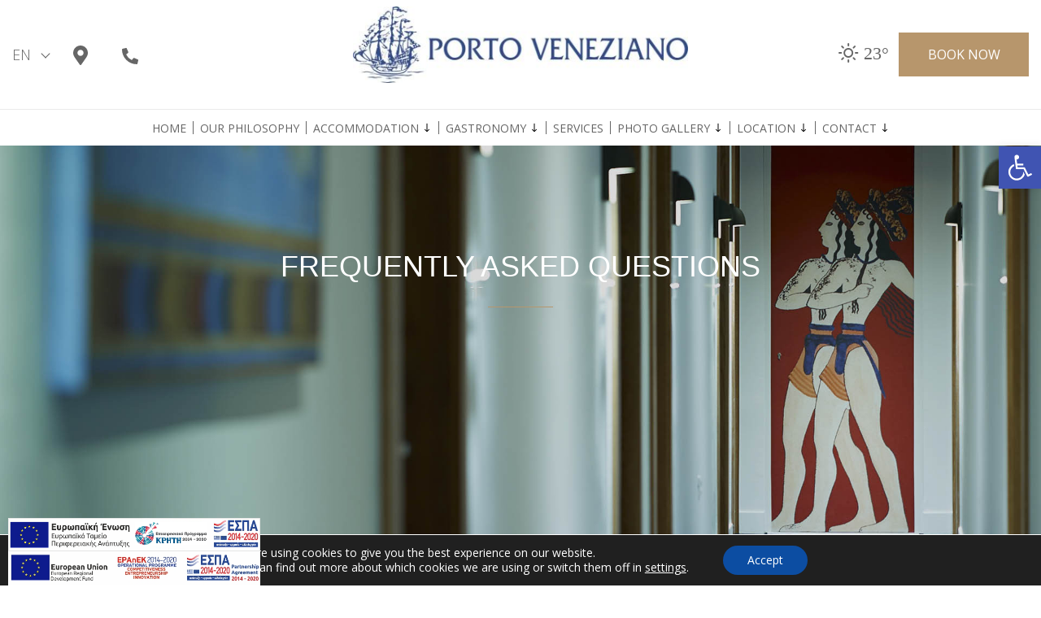

--- FILE ---
content_type: text/html; charset=utf-8
request_url: https://ratestrip.abouthotelier.com/customer/plugin/ratestripcode?propertycode=p8T4ZHk+rPkFwoOHvR3pyg==
body_size: 11067
content:
console.log("alert2");

(function () {



 const COOKIE_NAME = 'HotelManager_Plugin_';

	   const STATIC_PATH = 'https://hotelmanager.abouthotelier.com/reactbk';
	  const STATIC_PATHDEV = 'https://hotelmanager.abouthotelier.com/reactbk';
	   const PluginFiles = {
                LOADERS: [["/static/js/main.61a526a1.chunk.js", ['async']],],
            LIBS: [
			["/static/js/2.5ce13ff8.chunk.js", ['defer']],
			["/static/js/3.4424ead9.chunk.js", ['defer']],
			["/static/js/4.8e661bbf.chunk.js", ['defer']],
			],

            LINKS: [["/static/css/main.ec120a0a.chunk.css", ['defer']],
			["/static/css/2.8a64d27d.chunk.css", ['defer']],
			]
        };
		const HOST = (window.location.search.includes('DEV=1'))
            ? STATIC_PATH
            : STATIC_PATHDEV;
			




	  const Ratestrip = function () {
            try {




				 this.locale = null;
                this.cookie = null;


				 //this._GetLocale();

				   Ratestrip.prototype._loadPlugin  = function () {


			 try {
				 for (let link of PluginFiles.LINKS) {
                    this._loadLink(link);
                }

                for (let lib of PluginFiles.LIBS) {
                    this._loadScript(lib);
                }

				 for (let lib of PluginFiles.LOADERS) {
                    this._loadScript(lib);
                }

            } catch (err) {
                throw new Error(err);
            }


			//react load
			!function(e){function t(t){for(var n,i,a=t[0],c=t[1],l=t[2],s=0,p=[];s<a.length;s++)i =a[s],Object.prototype.hasOwnProperty.call(o,i)&&o[i]&&p.push(o[i][0]),o[i] =0;for(n in c)Object.prototype.hasOwnProperty.call(c,n)&&(e[n]=c[n]);for(f&&f(t);p.length;)p.shift()();return u.push.apply(u,l||[]),r()}function r(){for(var e,t=0;t<u.length;t++){for(var r=u[t],n =!0,a =1;a<r.length;a++){var c=r[a];0!==o[c]&&(n=!1)}n&&(u.splice(t--,1),e=i(i.s=r[0]))}return e}var n={},o={1:0},u=[];function i(t){if(n[t])return n[t].exports;var r=n[t]={i:t,l:!1,exports:{}};return e[t].call(r.exports,r,r.exports,i),r.l=!0,r.exports}i.e=function(e){var t=[],r=o[e];if(0!==r)if(r)t.push(r[2]);else{var n=new Promise((function(t,n){r=o[e]=[t,n]}));t.push(r[2]=n);var u,a=document.createElement("script");a.charset="utf-8",a.timeout=120,i.nc&&a.setAttribute("nonce",i.nc),a.src=function(e){return i.p+"static/js/"+({}[e]||e)+"."+{3:"36371db6"}[e]+".chunk.js"}(e);var c=new Error;u=function(t){a.onerror=a.onload=null,clearTimeout(l);var r=o[e];if(0!==r){if(r){var n=t&&("load"===t.type?"missing":t.type),u=t&&t.target&&t.target.src;c.message="Loading chunk "+e+" failed.\n("+n+": "+u+")",c.name="ChunkLoadError",c.type=n,c.request=u,r[1](c)}o[e]=void 0}};var l=setTimeout((function(){u({type:"timeout",target:a})}),12e4);a.onerror=a.onload=u,document.head.appendChild(a)}return Promise.all(t)},i.m=e,i.c=n,i.d=function(e,t,r){i.o(e,t)||Object.defineProperty(e,t,{enumerable:!0,get:r})},i.r=function(e){"undefined"!=typeof Symbol&&Symbol.toStringTag&&Object.defineProperty(e,Symbol.toStringTag,{value:"Module"}),Object.defineProperty(e,"__esModule",{value:!0})},i.t=function(e,t){if(1&t&&(e=i(e)),8&t)return e;if(4&t&&"object"==typeof e&&e&&e.__esModule)return e;var r=Object.create(null);if(i.r(r),Object.defineProperty(r,"default",{enumerable:!0,value:e}),2&t&&"string"!=typeof e)for(var n in e)i.d(r,n,function(t){return e[t]}.bind(null,n));return r},i.n=function(e){var t=e&&e.__esModule?function(){return e.default}:function(){return e};return i.d(t,"a",t),t},i.o=function(e,t){return Object.prototype.hasOwnProperty.call(e,t)},i.p="/",i.oe=function(e){throw console.error(e),e};var a=this["webpackJsonpbooking-widget"]=this["webpackJsonpbooking-widget"]||[],c=a.push.bind(a);a.push=t,a=a.slice();for(var l=0;l<a.length;l++)t(a[l]);var f=c;r()}([])

			//end react


        };



		  Ratestrip.prototype._GetLocale = function () {
            try {

			return;
                if (FORCED_LANGUAGE) {
                    this.locale = FORCED_LANGUAGE;
                    return;
                }
                let selector = '[src *="' + INSTALLERSRC + '"'
                let elem = document.querySelector(selector);

                if(!elem){
                    this.locale = data['userLocale'] || null;
                    sessionStorage['RPDEFLANG'] = this.locale;
                    return
                }

                if ((elem.src.includes('rateparity') || window.location.host.startsWith('localhost'))
                    && Boolean(elem.lang)) {
                    this.locale = elem.lang;
                    sessionStorage['RPDEFLANG'] = this.locale;
                    return
                }


                this.locale = data['userLocale'] || null;
                sessionStorage['RPDEFLANG'] = this.locale;

            } catch (err) {
                throw new Error(err);
            }
        };



		Ratestrip.prototype._loadLink = function (href) {

            try {
                let link = document.createElement('link');
                link.rel = 'stylesheet';
                link.type = 'text/css';
                link.href = HOST + href[0];
                document.getElementsByTagName('head')[0].appendChild(link);
            } catch (err) {
                throw new Error(err);
            }
        };


		  Ratestrip.prototype._loadScript = function (config) {
            try {

                let [src, attrs] = config,
                    script = document.createElement('script');

                script.type = 'text/javascript';
                script.src = HOST + src;



                if (attrs) {
                    attrs.forEach(function (attribute) {
                        script[attribute] = true;
                    })
                }
                document.getElementsByTagName('head')[0].appendChild(script);
            } catch (err) {
                throw new Error(err);
            }
        };



				 Ratestrip.prototype._createDiv  = function (isUpdate = false) {
            try {


   let div = document.createElement('div');
                    div.id = 'abouthotelier-root';
					div.setAttribute("class", "abouthotelier-root");
					 document.getElementsByTagName('body')[0].appendChild(div);


                    let div2 = document.createElement('div');
                    div2.id = 'abouthotelier-modal-root';
					 document.getElementsByTagName('body')[0].appendChild(div2);

            } catch (err) {
                throw new Error(err);
            }
        };



		 Ratestrip.prototype._initUUID = function () {
            try {
                const S4 = () => (((1 + Math.random()) * 0x10000) | 0).toString(16).substring(1);

                return (S4() + S4() + "-" + S4() + "-" + S4() + "-" + S4() + "-" + S4() + S4() + S4());
            } catch (err) {
                throw new Error(err);
            }
        };



				  Ratestrip.prototype._initCookie = function () {
            try {
                let days = 365,
                    path = '/',
                    date,
                    value;

                date = new Date();
                date.setTime(date.getTime() + (days * 24 * 60 * 60 * 1000));

                value = this._initUUID();

                document.cookie = COOKIE_NAME + "=" + value + ";" + "expires=" + date.toUTCString() + ";path=" + path;

                return value;
            } catch (err) {
                throw new Error(err);
            }
        };





				     Ratestrip.prototype._getCookie = function () {
            try {

                let entry = document.cookie.split(';').find(str => str.trim().startsWith(COOKIE_NAME));

                if (entry) {
                    return entry.split('=').pop();
                }
                return null;
            } catch (err) {
                throw new Error(err);
            }
        };


			  Ratestrip.prototype._isMobileDeviceRequest = function () {
            try {
                let check = false;
                (function (a) {
                    if (/(android|bb\d+|meego).+mobile|avantgo|bada\/|blackberry|blazer|compal|elaine|fennec|hiptop|iemobile|ip(hone|od)|iris|kindle|lge |maemo|midp|mmp|mobile.+firefox|netfront|opera m(ob|in)i|palm( os)?|phone|p(ixi|re)\/|plucker|pocket|psp|series(4|6)0|symbian|treo|up\.(browser|link)|vodafone|wap|windows ce|xda|xiino|android|ipad|playbook|silk/i.test(a) || /1207|6310|6590|3gso|4thp|50[1-6]i|770s|802s|a wa|abac|ac(er|oo|s\-)|ai(ko|rn)|al(av|ca|co)|amoi|an(ex|ny|yw)|aptu|ar(ch|go)|as(te|us)|attw|au(di|\-m|r |s )|avan|be(ck|ll|nq)|bi(lb|rd)|bl(ac|az)|br(e|v)w|bumb|bw\-(n|u)|c55\/|capi|ccwa|cdm\-|cell|chtm|cldc|cmd\-|co(mp|nd)|craw|da(it|ll|ng)|dbte|dc\-s|devi|dica|dmob|do(c|p)o|ds(12|\-d)|el(49|ai)|em(l2|ul)|er(ic|k0)|esl8|ez([4-7]0|os|wa|ze)|fetc|fly(\-|_)|g1 u|g560|gene|gf\-5|g\-mo|go(\.w|od)|gr(ad|un)|haie|hcit|hd\-(m|p|t)|hei\-|hi(pt|ta)|hp( i|ip)|hs\-c|ht(c(\-| |_|a|g|p|s|t)|tp)|hu(aw|tc)|i\-(20|go|ma)|i230|iac( |\-|\/)|ibro|idea|ig01|ikom|im1k|inno|ipaq|iris|ja(t|v)a|jbro|jemu|jigs|kddi|keji|kgt( |\/)|klon|kpt |kwc\-|kyo(c|k)|le(no|xi)|lg( g|\/(k|l|u)|50|54|\-[a-w])|libw|lynx|m1\-w|m3ga|m50\/|ma(te|ui|xo)|mc(01|21|ca)|m\-cr|me(rc|ri)|mi(o8|oa|ts)|mmef|mo(01|02|bi|de|do|t(\-| |o|v)|zz)|mt(50|p1|v )|mwbp|mywa|n10[0-2]|n20[2-3]|n30(0|2)|n50(0|2|5)|n7(0(0|1)|10)|ne((c|m)\-|on|tf|wf|wg|wt)|nok(6|i)|nzph|o2im|op(ti|wv)|oran|owg1|p800|pan(a|d|t)|pdxg|pg(13|\-([1-8]|c))|phil|pire|pl(ay|uc)|pn\-2|po(ck|rt|se)|prox|psio|pt\-g|qa\-a|qc(07|12|21|32|60|\-[2-7]|i\-)|qtek|r380|r600|raks|rim9|ro(ve|zo)|s55\/|sa(ge|ma|mm|ms|ny|va)|sc(01|h\-|oo|p\-)|sdk\/|se(c(\-|0|1)|47|mc|nd|ri)|sgh\-|shar|sie(\-|m)|sk\-0|sl(45|id)|sm(al|ar|b3|it|t5)|so(ft|ny)|sp(01|h\-|v\-|v )|sy(01|mb)|t2(18|50)|t6(00|10|18)|ta(gt|lk)|tcl\-|tdg\-|tel(i|m)|tim\-|t\-mo|to(pl|sh)|ts(70|m\-|m3|m5)|tx\-9|up(\.b|g1|si)|utst|v400|v750|veri|vi(rg|te)|vk(40|5[0-3]|\-v)|vm40|voda|vulc|vx(52|53|60|61|70|80|81|83|85|98)|w3c(\-| )|webc|whit|wi(g |nc|nw)|wmlb|wonu|x700|yas\-|your|zeto|zte\-/i.test(a.substr(0, 4))) check = true;
                })(navigator.userAgent || navigator.vendor || window.opera);
                return check;
            } catch (err) {
                throw new Error(err);
            }
        };



                    cookie = this.cookie = this._getCookie() || this._initCookie();
					
					var bot = "no";
					 try {
					

					const request = new XMLHttpRequest();
					request.open('GET', 'https://ratestrip.abouthotelier.com/customer/home/checkheader', false);
					request.send(null);

					if (request.status === 200) {
					
					  bot = request.responseText;
					}
					
					 } catch (err) {
               
            }





					if (this._isMobileDeviceRequest()) {
                     console.log('RateLOG: device:mobile');

					 //kane load to neo widget mobile
if(bot == "no")
{					
					this._createDiv();

					 this._loadPlugin();
					 
					 }



                }
				else
				{


				 //kane load to neo widget mobile
					if(bot == "no")
{					
					this._createDiv();

					 this._loadPlugin();
					 
					 }

					 console.log('RateLOG: device:Desktop');






                              








					  //kane load to desktop
				}
				
			

var loadWidget = '';

if(bot == "yes")

{
loadWidget = 'react';
}
else
{
					const request = new XMLHttpRequest();
					request.open('GET', 'https://ratestrip.abouthotelier.com/Hotels/GetPluginPositionEmbed?device=' + this._isMobileDeviceRequest() + '&hotelcode=null&mobile=0&percent=0&screenw=1902&screenh=870&multiproperty=0&NoStats=0&currentURL=' + window.location.href, false);  // `false` makes the request synchronous
					request.send(null);

					if (request.status === 200) {
					  loadWidget = request.responseText;
					}
					
					}
					
					



if (loadWidget != 'react') {			
				
			try 
			{
			
			
    function mobileAndTabletcheck(e, t) {
        var o,
            i = !1;
        (o = navigator.userAgent || navigator.vendor || window.opera),
            (/(android|bb\d+|meego).+mobile|avantgo|bada\/|blackberry|blazer|compal|elaine|fennec|hiptop|iemobile|ip(hone|od)|iris|kindle|lge |maemo|midp|mmp|mobile.+firefox|netfront|opera m(ob|in)i|palm( os)?|phone|p(ixi|re)\/|plucker|pocket|psp|series(4|6)0|symbian|treo|up\.(browser|link)|vodafone|wap|windows ce|xda|xiino|android|ipad|playbook|silk/i.test(
                o
            ) ||
                /1207|6310|6590|3gso|4thp|50[1-6]i|770s|802s|a wa|abac|ac(er|oo|s\-)|ai(ko|rn)|al(av|ca|co)|amoi|an(ex|ny|yw)|aptu|ar(ch|go)|as(te|us)|attw|au(di|\-m|r |s )|avan|be(ck|ll|nq)|bi(lb|rd)|bl(ac|az)|br(e|v)w|bumb|bw\-(n|u)|c55\/|capi|ccwa|cdm\-|cell|chtm|cldc|cmd\-|co(mp|nd)|craw|da(it|ll|ng)|dbte|dc\-s|devi|dica|dmob|do(c|p)o|ds(12|\-d)|el(49|ai)|em(l2|ul)|er(ic|k0)|esl8|ez([4-7]0|os|wa|ze)|fetc|fly(\-|_)|g1 u|g560|gene|gf\-5|g\-mo|go(\.w|od)|gr(ad|un)|haie|hcit|hd\-(m|p|t)|hei\-|hi(pt|ta)|hp( i|ip)|hs\-c|ht(c(\-| |_|a|g|p|s|t)|tp)|hu(aw|tc)|i\-(20|go|ma)|i230|iac( |\-|\/)|ibro|idea|ig01|ikom|im1k|inno|ipaq|iris|ja(t|v)a|jbro|jemu|jigs|kddi|keji|kgt( |\/)|klon|kpt |kwc\-|kyo(c|k)|le(no|xi)|lg( g|\/(k|l|u)|50|54|\-[a-w])|libw|lynx|m1\-w|m3ga|m50\/|ma(te|ui|xo)|mc(01|21|ca)|m\-cr|me(rc|ri)|mi(o8|oa|ts)|mmef|mo(01|02|bi|de|do|t(\-| |o|v)|zz)|mt(50|p1|v )|mwbp|mywa|n10[0-2]|n20[2-3]|n30(0|2)|n50(0|2|5)|n7(0(0|1)|10)|ne((c|m)\-|on|tf|wf|wg|wt)|nok(6|i)|nzph|o2im|op(ti|wv)|oran|owg1|p800|pan(a|d|t)|pdxg|pg(13|\-([1-8]|c))|phil|pire|pl(ay|uc)|pn\-2|po(ck|rt|se)|prox|psio|pt\-g|qa\-a|qc(07|12|21|32|60|\-[2-7]|i\-)|qtek|r380|r600|raks|rim9|ro(ve|zo)|s55\/|sa(ge|ma|mm|ms|ny|va)|sc(01|h\-|oo|p\-)|sdk\/|se(c(\-|0|1)|47|mc|nd|ri)|sgh\-|shar|sie(\-|m)|sk\-0|sl(45|id)|sm(al|ar|b3|it|t5)|so(ft|ny)|sp(01|h\-|v\-|v )|sy(01|mb)|t2(18|50)|t6(00|10|18)|ta(gt|lk)|tcl\-|tdg\-|tel(i|m)|tim\-|t\-mo|to(pl|sh)|ts(70|m\-|m3|m5)|tx\-9|up(\.b|g1|si)|utst|v400|v750|veri|vi(rg|te)|vk(40|5[0-3]|\-v)|vm40|voda|vulc|vx(52|53|60|61|70|80|81|83|85|98)|w3c(\-| )|webc|whit|wi(g |nc|nw)|wmlb|wonu|x700|yas\-|your|zeto|zte\-/i.test(
                    o.substr(0, 4)
                )) &&
                (i = !0);
        try {
            parseInt(e), parseInt(t);
            1 == i && ((e >= 600 && t >= 855) || (e >= 855 && t >= 600)) && (i = !1);
        } catch (e) {}
        return i;
    }





    var orientationtype = 0;
    try {
        orientationtype = 90 == window.orientation || -90 == window.orientation ? 1 : 0;
        var supportsOrientationChange = "onorientationchange" in window,
            orientationEvent = supportsOrientationChange ? "orientationchange" : "resize";
        window.addEventListener(
            orientationEvent,
            function () {
                orientationtype = 90 == window.orientation || -90 == window.orientation ? 1 : 0;
            },
            !1
        );
    } catch (e) {}
    var CookieOpenValue = "",
        stack_topleft = { dir1: "down", dir2: "right" },
        stack_bottomleft = { dir1: "up", dir2: "right" },
        stack_topright = { dir1: "down", dir2: "left" },
        stack_bottomright = { dir1: "up", dir2: "left" },
        newVisitor = "0",
        currentURL = window.location.href;
    currentURL = (currentURL = currentURL.replace("#", "^")).replace("&", "|");
    var iframe_reference,
        abouthotelierWidth = 0,
        abouthotelierHeight = 0,
        background = 1,
        run = 0,
        orientation = 0,
        noChangeCountToEnd = 100,
        noEndTimeout = 1e3,
        exitpopup = 0,
        pageloaded = "1",
        notificationcompleted = "1",
        timeOnPage = 0,
        alertOnPage = 0,
        alertOpened = 0,
        abouthotelierMobile = 0,
        prevtime = 0,
        recap = "0",
        resetAlert = 0,
        resetNotifications = 0,
        loadfonts = "0",
        multipropertyplugin = "0",
        showplugin = "1",
        loadmaps = "1",
        loadnotifications = "1",
        loadanalytics = "",
        loadjqueryversion = "",
        nostat = "0",
        preventSpam = 0,
        startMouseTracking = 0,
        position = "",
        topposition = "",
        pluginHeight = "",
        pluginleft = "",
        pluginright = "",
        pluginbottom = "",
        popup = "",
        retarget = "",
        roundButton = "",
        openMessenger = "",
        pageID = "",
        datepicker = "",
        percent = 0,
        leftiframe = 0,
        opened = "",
        push = "",
        pushAppid = "",
        pushSettings = "",
        actionMessage = "",
        button1Text = "",
        button2Text = "",
        sendWelcome = "",
        welcomeTitle = "",
        welcomeMessage = "",
        pluginversion = "",
        bigpluginposition = "left",
        slideupmode = "0";
    function css(e, t) {
        return window.getComputedStyle(e, null).getPropertyValue(t);
    }
    try {
        var span = document.createElement("span");
        (span.className = "fa"), (span.style.display = "none"), document.body.insertBefore(span, document.body.firstChild), "FontAwesome" !== css(span, "font-family") && (loadfonts = "1"), document.body.removeChild(span);
    } catch (e) {}
    function setCookie(e, t, o) {
        var i = new Date();
        i.setTime(i.getTime() + 60 * o * 1e3);
        var a = "expires=" + i.toUTCString();
        document.cookie = e + "=" + t + ";" + a + ";path=/;SameSite=None;secure";
    }
    function getCookie(e) {
        try {
            for (var t = e + "=", o = decodeURIComponent(document.cookie).split(";"), i = 0; i < o.length; i++) {
                for (var a = o[i]; " " == a.charAt(0); ) a = a.substring(1);
                if (0 == a.indexOf(t)) return a.substring(t.length, a.length);
            }
            return "";
        } catch (e) {}
    }
    function deleteCookie(e) {
        document.cookie = e + "=; expires=Thu, 01 Jan 1970 00:00:00 UTC; path=/;";
    }
    function CreateGUID(e) {
        try {
            function t() {
                return ((65536 * (1 + Math.random())) | 0).toString(16).substring(1);
            }
            var o = e || "-";
            return t() + t() + o + t() + o + t() + o + t() + o + t() + t() + t();
        } catch (e) {}
    }
    var j,
        scripts = document.getElementsByTagName("script"),
        script = scripts[scripts.length - 1],
        hotelcode = "no";
    for (j = 0; j < scripts.length; j++) {
        if ("" == (script = scripts[j]).text)
            try {
                hotelcode = script.src.split("?propertycode=")[1].split("'")[0];
            } catch (e) {
                hotelcode = null;
            }
        else
            try {
                hotelcode = script.text.split("?propertycode=")[1].split("'")[0];
            } catch (e) {
                hotelcode = null;
            }
        if (null != hotelcode) break;
    }
    null != hotelcode && hotelcode.indexOf("multiproperty-") > -1 && ((hotelcode = hotelcode.replace("multiproperty-", "")), (multipropertyplugin = "1")), (CookieOpenValue = getCookie("HotelManager_Plugin_"));
    newVisitor = "0";
    var notificationresult = "0";
    if (void 0 === CookieOpenValue || "" == CookieOpenValue) setCookie("HotelManager_Plugin_", (GUID = CreateGUID()), "1000000"), (CookieOpenValue = GUID), (newVisitor = "1");
    var GUID,
        NoStats = "0";
    if (currentURL.indexOf("abouthotelier=1") > -1) if (((NoStats = "1"), void 0 === (CookieOpenValue = getCookie("HotelManager_NoStats_")) || "" == CookieOpenValue)) setCookie("HotelManager_NoStats_", (GUID = CreateGUID()), "1000000");
    var checktime = 0;
    function jqueryLoaded() {
        "true" == retarget && loadPnotify(), checkMoment();
    }
    function loadcss() {
        getSettings(orientation);
    }
    function checkJquery() {
        if (window.jQuery) {
            var e = jQuery;
            "1.6.2" == e().jquery || e().jquery, jqueryLoaded();
        } else
            1 == ++checktime
                ? loadjquery()
                : setTimeout(function () {
                      checkJquery();
                  }, 100);
    }
    function loadNewJquery(e) {
        var t = document.getElementsByTagName("head")[0],
            o = document.createElement("script"),
            i = "https://ratestrip.abouthotelier.com/web/jquery/" + e + ".js";
        o.setAttribute("src", i), o.addEventListener("load", jqueryNewLoaded), t.appendChild(o);
    }
    function jqueryNewLoaded() {
        try
		{
		(window.$ = window.jQuery = $.noConflict(!0)), checkJquery();
		}
		  catch (e) { }
    }
    function loadjquery() {
        checktime = 0;
        var e = document.getElementsByTagName("head")[0],
            t = document.createElement("script");
        t.setAttribute("src", "https://ratestrip.abouthotelier.com/web/jquery.js"), t.addEventListener("load", checkJquery), e.appendChild(t);
    }
    function checkTimer() {
        try {
            var e = document.getElementsByTagName("head")[0],
                t = document.createElement("script");
            t.setAttribute("src", "https://ratestrip.abouthotelier.com/web/HackTimer.js"), t.addEventListener("load", loadcss), e.appendChild(t);
        } catch (e) {
            loadcss();
        }
    }
    function loadpopup() {
        var e = new XMLHttpRequest();
        e.onreadystatechange = function () {
            if (e.readyState == XMLHttpRequest.DONE || 4 == e.readyState)
                if (200 == e.status) {
                    var t = document.createElement("div");
                    (t.async = !0), (t.innerHTML = e.responseText), document.getElementsByTagName("body")[0].appendChild(t), e.responseText.length;
                } else e.status;
        };
        var t = "https://ratestrip.abouthotelier.com/Customer/home/exitsite?propertycode=" + hotelcode + "&multiproperty=" + multipropertyplugin + "&NoStats=" + NoStats + "&currentURL=" + currentURL;
        e.open("GET", t, !0), e.send();
    }
    function loadjspopup() {
        var e = new XMLHttpRequest();
        e.onreadystatechange = function () {
            if (e.readyState == XMLHttpRequest.DONE || 4 == e.readyState)
                if (200 == e.status) {
                    var t = document.createElement("script");
                    (t.type = "text/javascript"), (t.async = !0), (t.innerHTML = e.responseText), document.getElementsByTagName("body")[0].appendChild(t);
                } else e.status;
        };
        window.location;
        var t = "https://ratestrip.abouthotelier.com/Customer/minified/exitsitejs?propertycode=" + hotelcode + "&multiproperty=" + multipropertyplugin + "&NoStats=" + NoStats + "&currentURL=" + currentURL;
        e.open("GET", t, !0), e.send();
    }
    function checkDatepicker() {
        try {
            "function" == typeof jQuery().daterangepicker ? daterangepickerLoaded() : loadDatepicker();
        } catch (e) {
            loadDatepicker();
        }
    }
    function loadDatepicker() {
        try {
            checktime = 0;
            var e = document.getElementsByTagName("head")[0],
                t = document.createElement("script");
            t.setAttribute("src", "https://ratestrip.abouthotelier.com/Scripts/bootstrap-daterangepicker-master/daterangepicker.js"), t.addEventListener("load", daterangepickerLoaded), e.appendChild(t);
        } catch (e) {
            daterangepickerLoaded();
        }
    }
    function daterangepickerLoaded() {
        checkNotify();
    }
    function checkMoment() {
        try {
            moment.locale("en-gb"), momentLoaded();
        } catch (e) {
            loadMoment();
        }
    }
    function loadMoment() {
        try {
            checktime = 0;
            var e = document.getElementsByTagName("head")[0],
                t = document.createElement("script");
            t.setAttribute("src", "https://ratestrip.abouthotelier.com/web/moment.js"), t.addEventListener("load", momentLoaded), e.appendChild(t);
        } catch (e) {
            momentLoaded();
        }
    }
    function momentLoaded() {
        checkDatepicker();
    }
    function checkNotify() {
        if (window.recaptcha) recap = "1";
        else {
            recap = "1";
            var e = document.getElementsByTagName("head")[0],
                t = document.createElement("script");
            t.setAttribute("src", "https://ratestrip.abouthotelier.com/web/googlesdk/api.js"), e.appendChild(t);
        }
        GetPlugin();
    }
    function loadPnotify() {
        try {
            checktime = 0;
            var e = document.getElementsByTagName("head")[0],
                t = document.createElement("script");
            
            t.setAttribute("src", "https://hotelmanager.abouthotelier.com/PnotifyPackages/PNotifyAll.js"), e.appendChild(t);
        } catch (e) {}
    }
    function pnotifyLoaded() {
        checkNotify();
    }
    function loadNotificationsFunction() {
        try {
            jQuery(function (e) {
                updateLive(e);
            });
        } catch (e) {}
    }
    function loadXMLDoc(e, t, o, i, a, n, r, l, s, p, d, c) {
        if ("0" != showplugin) {
            var u = new XMLHttpRequest();
            u.onreadystatechange = function () {
                if (u.readyState == XMLHttpRequest.DONE || 4 == u.readyState)
                    if (200 == u.status) {
                        if ("2" == pluginversion) {
                            var e = navigator.userAgent.match(/iPad/i),
                                t = 0;
                            null != e && ((slideupmode = "0"), (i = 0), (t = 1)),
                                jQuery(function (e) {
								
								
								
                                    "1" != slideupmode || (1 != i && 2 != i)
                                        ? 1 == i || 2 == i
                                            ? e("body").append(
                                                  '<iframe class="step1" style="height: 100%; width: 100%; position: fixed; z-index: 1000000; ' +
                                                      bigpluginposition +
                                                      ': -550px !important; top: 0;" id="abouthotelierSideWidgetIframe" frameBorder="0"  border: none !important; scrolling="no"  seamless="seamless" src="https://ratestrip.abouthotelier.com/Customer/plugin/BigPluginView?showalways=1&propertycode=' +
                                                      hotelcode +
                                                      "&multiproperty=" +
                                                      multipropertyplugin +
                                                      "&SiteUrl=" +
                                                      currentURL +
                                                      "&mobile=" +
                                                      i +
                                                      "&cookie=" +
                                                      CookieOpenValue +
                                                      "&nostats=" +
                                                      NoStats +
                                                      "&isIpad=" +
                                                      t +
                                                      '"></iframe>'
                                              )
                                            : e("body").append(
                                                  '<iframe class="step2" style="height: 100%; width: 350px; position: fixed; z-index: 1000000; ' +
                                                      bigpluginposition +
                                                      ': -350px !important; top: 0;" id="abouthotelierSideWidgetIframe" frameBorder="0"  border: none !important; scrolling="no"  seamless="seamless" src="https://ratestrip.abouthotelier.com/Customer/plugin/BigPluginView?showalways=1&propertycode=' +
                                                      hotelcode +
                                                      "&multiproperty=" +
                                                      multipropertyplugin +
                                                      "&SiteUrl=" +
                                                      currentURL +
                                                      "&mobile=" +
                                                      i +
                                                      "&cookie=" +
                                                      CookieOpenValue +
                                                      "&nostats=" +
                                                      NoStats +
                                                      "&isIpad=" +
                                                      t +
                                                      '"></iframe>'
                                              )
                                        : e("body").append(
                                              '<iframe class="step3" style="height: 90%; width: 100%; position: fixed; z-index: 1000000; top: unset; bottom: -100%;" id="abouthotelierSideWidgetIframe" frameBorder="0"  border: none !important; scrolling="no"  seamless="seamless" src="https://ratestrip.abouthotelier.com/Customer/plugin/BigPluginView?showalways=1&propertycode=' +
                                                  hotelcode +
                                                  "&multiproperty=" +
                                                  multipropertyplugin +
                                                  "&SiteUrl=" +
                                                  currentURL +
                                                  "&mobile=" +
                                                  i +
                                                  "&cookie=" +
                                                  CookieOpenValue +
                                                  "&nostats=" +
                                                  NoStats +
                                                  "&isIpad=" +
                                                  t +
                                                  '"></iframe>'
                                          );
										  
										  
										  
										  
										    try { 
	
      var gobj = window[window.GoogleAnalyticsObject];
      var iframe = document.querySelector('#abouthotelierSideWidgetIframe');
      var tracker, linker;
      if (gobj) {
        tracker = gobj.getAll()[0];
        linker = new window.gaplugins.Linker(tracker);
        iframe.src = linker.decorate(iframe.src);
      }
    } catch(e) {}
	
	
	
										  
                                });
                        }
                        jQuery(function (e) {
                            e("body").append(u.responseText), updateLive(e);
                        });
                    } else u.status;
            };
            var m = "plugin/plugin";
            "2" == pluginversion && (m = "plugin/BigPluginButtonView");
            try {
                null != navigator.userAgent.match(/iPad/i) && ((m = "iPadPlugin/pluginview"), "2" == pluginversion && (m = "plugin/BigPluginButtonView"));
            } catch (e) {}
            var h = 0;
            null != navigator.userAgent.match(/iPad/i) && (h = 1);
            var g =
                "https://ratestrip.abouthotelier.com/Customer/" +
                m +
                "?multiproperty=" +
                multipropertyplugin +
                "&loadfonts=" +
                loadfonts +
                "&recap=" +
                recap +
                "&mobile=" +
                i +
                "&percent=" +
                a +
                "&leftiframe=" +
                n +
                "&propertycode=" +
                hotelcode +
                "&screenw=" +
                r +
                "&screenh=" +
                l +
                "&opened=" +
                s +
                "&NoStats=" +
                NoStats +
                "&SiteUrl=" +
                currentURL +
                "&cookie=" +
                CookieOpenValue +
                "&isIpad=" +
                h;
            u.open("GET", g, !0), u.send();
        }
    }
    function hideAlert() {
        try {
            (resetAlert = 1), (resetNotifications = 1);
            var e = document.getElementById("PluginAlertContainerWrapper");
            (e.style.display = "none"), null != e && e.parentNode && e.parentNode.removeChild(e);
        } catch (e) {}
        IhotelWebAppSearchPrices();
    }
    function updateBody(e, t) {
        if (((preventSpam = 0), (startMouseTracking = 1), null != t && "" != t)) {
            e("body").append(t);
            var o = "";
            try {
                if (0 == (o = document.getElementById("NotificationIDStoOpenLater").value) || "0" == o) return !1;
                var i = parseInt(document.getElementById("TimeSpentOnPage").value),
                    a = parseInt(o.split("^")[1]),
                    n = a + i;
                console.log("UpdateLive Again in " + a + " seconds"),
                    setTimeout(function () {
                        (document.getElementById("TimeSpentOnPage").value = n), (preventSpam = 1), updateLive(e);
                    }, 1e3 * a);
            } catch (e) {}
        }
    }
    function updateLive(e) {
        if ((1 == resetAlert && ((alertOnPage = 0), (resetAlert = 0), (alertOpened = 0)), "0" != pageloaded && "0" != notificationcompleted))
            try {
                preventSpam = 1;
                var t = new XMLHttpRequest();
                t.onreadystatechange = function () {
                    (t.readyState != XMLHttpRequest.DONE && 4 != t.readyState) ||
                        (200 == t.status && "false" != t.responseText && "true" != t.responseText && ((notificationresult = "1"), updateBody(e, t.responseText), (notificationcompleted = "1"), (timeOnPage += 3), (alertOnPage += 3))),
                        -1 !== t.responseText.indexOf("PluginAlertContainer") && (alertOpened = 1);
                };
                var o = "";
                try {
                    o = document.getElementById("NotificationIDSopened").value;
                } catch (t) {}
                try {
                    timeOnPage = parseInt(document.getElementById("TimeSpentOnPage").value);
                } catch (t) {
                    timeOnPage = 0;
                }
                var i =
                    "https://ratestrip.abouthotelier.com/Customer/Home/UpdateLive?version=2&propertycode=" +
                    hotelcode +
                    "&cookie=" +
                    CookieOpenValue +
                    "&newVisitor=" +
                    newVisitor +
                    "&notificationresult=" +
                    notificationresult +
                    "&timeOnPage=" +
                    timeOnPage +
                    "&alertTimeOnPage=" +
                    alertOnPage +
                    "&alertOpened=" +
                    alertOpened +
                    "&mobile=" +
                    abouthotelierMobile +
                    "&background=" +
                    background +
                    "&NotificationIDSopened=" +
                    o +
                    "&multiproperty=" +
                    multipropertyplugin +
                    "&width=" +
                    abouthotelierWidth +
                    "&height=" +
                    abouthotelierHeight +
                    "&NoStats=" +
                    NoStats +
                    "&currentURL=" +
                    currentURL;
                t.open("GET", i, !0), t.send();
            } catch (t) {}
    }
    function sdkloaded() {
        var e = window.OneSignal || [];
        e.push([
            "init",
            {
                appId: pushAppid,
                autoRegister: !1,
                notifyButton: { enable: !1 },
                welcomeNotification: { title: "Subscribed", message: "Thanks for subscribing!" },
                promptOptions: { actionMessage: "We'd like to show you notifications for the latest news and updates.", acceptButtonText: "ALLOW", cancelButtonText: "NO THANKS" },
            },
        ]),
            e.push(function () {
                e.showHttpPrompt();
            });
    }
    function getSettings(e) {
        navigator.language || navigator.userLanguage;
        (abouthotelierWidth = Math.max(document.documentElement.clientWidth, window.innerWidth || 0)),
            (abouthotelierHeight = Math.max(document.documentElement.clientHeight, window.innerHeight || 0)),
            (leftiframe = (100 - (240 / abouthotelierWidth) * 100) / 2),
            (percent = 0),
            (abouthotelierMobile = 0),
            "" == (opened = getCookie("opened")) && setCookie("opened", "0", "60"),
            0 == abouthotelierMobile && abouthotelierWidth > 0 && abouthotelierWidth < 600 && abouthotelierHeight > 0 && abouthotelierHeight < 800 && abouthotelierWidth < abouthotelierHeight && ((abouthotelierMobile = 1), (percent = 1.1)),
            0 == abouthotelierMobile && abouthotelierWidth > 0 && abouthotelierWidth < 800 && abouthotelierHeight > 0 && abouthotelierHeight < 541 && abouthotelierHeight < abouthotelierWidth && ((abouthotelierMobile = 2), (percent = 1)),
            0 == abouthotelierMobile &&
                abouthotelierWidth > 0 &&
                abouthotelierHeight > 0 &&
                abouthotelierHeight < 541 &&
                abouthotelierHeight < abouthotelierWidth &&
                ((abouthotelierMobile = 2), (percent = 1), 0 == mobileAndTabletcheck(abouthotelierWidth, abouthotelierHeight) && (abouthotelierMobile = 0)),
            1 == mobileAndTabletcheck(abouthotelierWidth, abouthotelierHeight) && (abouthotelierMobile = 1);
        var t = new XMLHttpRequest();
        t.onreadystatechange = function () {
            if (t.readyState == XMLHttpRequest.DONE || 4 == t.readyState)
                if (200 == t.status) {
                    var e = t.responseText.trim().split('"').join("");
                    if (
                        (t.responseText.indexOf(",") > -1
                            ? ((position = e.split(",")[0]),
                              (topposition = e.split(",")[1]),
                              (pluginHeight = e.split(",")[2]),
                              (pluginleft = e.split(",")[3]),
                              (pluginright = e.split(",")[4]),
                              (pluginbottom = e.split(",")[5]),
                              (popup = e.split(",")[6]),
                              (retarget = e.split(",")[7]),
                              (roundButton = e.split(",")[8]),
                              (openMessenger = e.split(",")[9]),
                              (pageID = e.split(",")[10]),
                              (datepicker = e.split(",")[11]),
                              (propertyid = e.split(",")[12]),
                              (push = e.split(",")[13]),
                              (pushAppid = e.split(",")[14]),
                              (pushSettings = e.split(",")[15]),
                              (actionMessage = e.split(",")[16]),
                              (button1Text = e.split(",")[17]),
                              (button2Text = e.split(",")[18]),
                              (sendWelcome = e.split(",")[19]),
                              (welcomeTitle = e.split(",")[20]),
                              (welcomeMessage = e.split(",")[21]),
                              (showplugin = e.split(",")[22]),
                              (nostat = e.split(",")[23]),
                              (loadmaps = e.split(",")[24]),
                              (loadnotifications = e.split(",")[25]),
                              (loadanalytics = e.split(",")[26]),
                              (loadjqueryversion = e.split(",")[27]),
                              (pluginversion = e.split(",")[28]),
                              (bigpluginposition = e.split(",")[29]),
                              (slideupmode = e.split(",")[30]),
                              window.jQuery || (void 0 !== loadjqueryversion && "" != loadjqueryversion) || loadNewJquery("1.10.0"),
                              window.jQuery || void 0 === loadjqueryversion || "" == loadjqueryversion || loadNewJquery(loadjqueryversion),
                              window.jQuery && void 0 !== loadjqueryversion && "" != loadjqueryversion && loadNewJquery(loadjqueryversion),
                              !window.jQuery || (void 0 !== loadjqueryversion && "" != loadjqueryversion) || checkJquery(),
                              "1" == loadmaps && loadGoogleMaps(),
                              (loadnotifications = e.split(",")[25]),
                              ("" != pluginHeight && null != topposition) || (topposition = "25%"),
                              ("" != pluginHeight && null != pluginHeight) || (pluginHeight = "410px"))
                            : ((position = e), (topposition = "25%")),
                        "1" == push && "1" == pushSettings)
                    ) {
                        var o = document.getElementsByTagName("head")[0],
                            i = document.createElement("link");
                        (i.rel = "manifest"), (i.href = "/manifest.json");
                        document.getElementsByTagName("link")[0];
                        o.appendChild(i), (o = document.getElementsByTagName("head")[0]);
                        var a = document.createElement("script");
                        a.setAttribute("src", "https://cdn.onesignal.com/sdks/OneSignalSDK.js"), a.addEventListener("load", sdkloaded), o.appendChild(a);
                    }
                    "true" == popup && ((exitpopup = 1), loadpopup()), "true" == retarget || ((notificationcompleted = "1"), (pageloaded = "1"));
                } else t.status;
        };
        window.location;
        var o =
            "https://ratestrip.abouthotelier.com/Hotels/GetPluginPositionEmbed?hotelcode=" +
            hotelcode +
            "&mobile=" +
            abouthotelierMobile +
            "&percent=" +
            percent +
            "&screenw=" +
            abouthotelierWidth +
            "&screenh=" +
            abouthotelierHeight +
            "&multiproperty=" +
            multipropertyplugin +
            "&NoStats=" +
            NoStats +
            "&currentURL=" +
            currentURL;
        t.open("GET", o, !0), t.send();
    }
    function GetPlugin() {
        loadXMLDoc(position, topposition, pluginHeight, abouthotelierMobile, percent, leftiframe, abouthotelierWidth, abouthotelierHeight, opened, pluginleft, pluginright, pluginbottom);
    }
    function loadAnalyticsJS() {
        var e = e || [];
        e.push(["trackPageView"]),
            e.push(["enableLinkTracking"]),
            (function () {
                var t = "//analytics.abouthotelier.com/";
                e.push(["setTrackerUrl", t + "piwik.php"]), e.push(["setSiteId", "6"]);
                var o = document,
                    i = o.createElement("script"),
                    a = o.getElementsByTagName("script")[0];
                (i.type = "text/javascript"), (i.async = !0), (i.defer = !0), (i.src = t + "piwik.js"), a.parentNode.insertBefore(i, a);
            })();
    }
    function loadGoogleMaps() {
        try {
            if (!google.maps) {
                head = document.getElementsByTagName("head")[0];
                var e = document.createElement("script"),
                    t = "https://maps.googleapis.com/maps/api/js?key=AIzaSyBWFz-g9w-sJ8E7fuoO5oqUNpfwE4rESEE";
                e.setAttribute("src", t), head.appendChild(e);
            }
        } catch (o) {
            head = document.getElementsByTagName("head")[0];
            t = "https://maps.googleapis.com/maps/api/js?key=AIzaSyBWFz-g9w-sJ8E7fuoO5oqUNpfwE4rESEE";
            (e = document.createElement("script")).setAttribute("src", t), head.appendChild(e);
        }
    }
    checkTimer(),
        (window.onscroll = function (e) {
            resetAlert = 1;
        }),
        document.addEventListener("mousemove", function () {
            resetAlert = 1;
        });
    try {
        window.addEventListener(
            "message",
            function (e) {
                if (null != e.data && null != e.data.v1 && "makecall" == e.data.v1) {
                    var t = "tel:" + e.data.v2;
                    window.open(t, "_top");
                }
                if ("closeIframe" == e.data.showB)
                    try {
                        CloseThePlugin();
                    } catch (e) {}
                else if ("updateButtonPrice" == e.data.showB)
                    try {
                        for (var o = document.getElementsByClassName("IntegerPrice"), i = 0; i < o.length; i++) o[i].innerHTML = e.data.integerPrice;
                        var a = document.getElementsByClassName("DecimalPrice");
                        for (i = 0; i < a.length; i++) a[i].innerHTML = e.data.decimalPrice;
                    } catch (e) {}
                else if ("updateButtonImage" == e.data.showB)
                    try {
                        var n = document.getElementsByClassName("widgetPluginOpenButton");
                        for (i = 0; i < n.length; i++) n[i].style.backgroundImage = e.data.backImage;
                        var r = document.getElementsByClassName("widgetPluginOpenButtonSquare");
                        for (i = 0; i < r.length; i++) r[i].style.backgroundImage = e.data.backImage;
                    } catch (e) {}
                else if ("showHideButtonMinPrice" == e.data.showB)
                    try {
                        var l = document.getElementById("ButtonMinPrice");
                        "show" == e.data.showOrHide ? (l.style.display = "block") : "hide" == e.data.showOrHide && (l.style.display = "none");
                    } catch (e) {}
                else if ("updateButtonNights" == e.data.showB)
                    try {
                        var s = document.getElementsByClassName("ButtonNights");
                        for (i = 0; i < s.length; i++) s[i].innerHTML = e.data.buttonNights;
                    } catch (e) {}
                else if ("reloadpage" == e.data.showB)
                    try {
                        location.reload();
                    } catch (e) {}
                else if ("deletesearchhistory" == e.data.showB) {
                    try {
                        deleteCookie("HotelManager_Plugin_");
                    } catch (e) {}
                    try {
                        deleteCookie("HotelManager_EP_");
                    } catch (e) {}
                    try {
                        deleteCookie("HotelManager_CloseMessage");
                    } catch (e) {}
                    try {
                        deleteCookie("HotelManager_CloseOTAS");
                    } catch (e) {}
                    try {
                        deleteCookie("HotelManager_Open_EP_");
                    } catch (e) {}
                    try {
                        deleteCookie("HotelManager_CloseSubscribe");
                    } catch (e) {}
                    try {
                        deleteCookie("HotelManager_CloseSubscribeAlert");
                    } catch (e) {}
                    try {
                        deleteCookie("HotelManager_ClosedMiniWidget");
                    } catch (e) {}
                } else if ("UpdateOTASaboveButton" == e.data.showB)
                    try {
                        var p = document.getElementById("OTASAboveRoundButtonDiv"),
                            d = document.getElementById("OTASAboveRoundButtonInner");
                        try {
                            if (null != e.data.otastooltiphtmlDates && "" != e.data.otastooltiphtmlDates && (" " != e.data.otastooltiphtmlDates) & ("<br>" != e.data.otastooltiphtmlDates))
                                document.getElementById("OTASAboveRoundButtonDatesDiv").innerHTML = e.data.otastooltiphtmlDates;
                        } catch (e) {}
                        try {
                            if (null != e.data.otastooltiphtmlSubtitle && "" != e.data.otastooltiphtmlSubtitle && (" " != e.data.otastooltiphtmlSubtitle) & ("<br>" != e.data.otastooltiphtmlSubtitle))
                                document.getElementById("MiniWidgetNewScoreAndReviewsDiv").innerHTML = e.data.otastooltiphtmlSubtitle;
                        } catch (e) {}
                        if (null != e.data.otastooltiphtml && "" != e.data.otastooltiphtml && (" " != e.data.otastooltiphtml) & ("<br>" != e.data.otastooltiphtml)) {
                            MakeTheOtasWidgetVisible();
                            try {
                                OpenTheOtasWidget(1);
                            } catch (e) {}
                            d.innerHTML = e.data.otastooltiphtml;
                        } else {
                            p.style.display = "none";
                            try {
                                CloseTheOtasWidget(1);
                            } catch (e) {}
                            d.innerHTML = "";
                        }
                    } catch (e) {}
                else if ("ShowTheRoundButton" == e.data.showB)
                    try {
                        ShowTheRoundButton();
                    } catch (e) {}
                else if ("SetNewStyleDatepickersValues" == e.data.showB)
                    try {
                        SetNewStyleDatepickersValues();
                    } catch (e) {}
                else if ("ToggleMessageAboveButton" == e.data.showB)
                    try {
                        var c = document.getElementById("MessageAboveButtonDiv");
                        "show" == e.data.showorhide ? (c.style.display = "block") : (c.style.display = "none");
                    } catch (e) {}
            },
            !1
        );
    } catch (e) {}
} catch (e) {}


}








			   } catch (err) {
                console.log('RateLOG: ', err);

                if (sessionStorage.RPIDBG) {
                    console.log('RateLOG: ', err);
                }
            }







  };



	    return function () {
            try {
 new Ratestrip();
                    return true;
					

                if(document.readyState === 'loaded' || document.readyState === 'complete'){
                    new Ratestrip();
                    return true;
                }
                if (window.addEventListener) {
                    window.addEventListener('load', function () {

                        new Ratestrip();
                    });
                    return true;
                } else if (window.attachEvent) {

                    let r = window.attachEvent("onload", function () {
                        new Ratestrip();
                    });
                    return r;
                }

            } catch (err) {
                throw new Error(err);
            }

        };
		
		
		
		
		
		



	  }
)()()


--- FILE ---
content_type: text/css; charset=UTF-8
request_url: https://portoveneziano.gr/wp-content/themes/webdesign-Abouthotelier-theme/assets/css/style.css?ver=b1f1aea4da13500ccc97011fcfdea9b7
body_size: 13693
content:
@charset "UTF-8";
.container-responsive:before, .container-medium:before, .container-hero:before, .container--big:before, .container-header:before, .container--footer:before, article.post:before, .paging-navigation:before,
.post-navigation:before, .clear:before, .parallax-box__content:before, .container-responsive:after, .container-medium:after, .container-hero:after, .container--big:after, .container-header:after, .container--footer:after, article.post:after, .paging-navigation:after,
.post-navigation:after, .clear:after, .parallax-box__content:after {
  content: " ";
  display: table; }
.container-responsive:after, .container-medium:after, .container-hero:after, .container--big:after, .container-header:after, .container--footer:after, article.post:after, .paging-navigation:after,
.post-navigation:after, .clear:after, .parallax-box__content:after {
  clear: both; }

.menu__navigation ul, .footer__navigation ul {
  margin: 0;
  padding: 0;
  list-style: none; }

.location-grid__img img {
  display: block;
  width: 100%;
  height: auto; }

.sq-slider__btn-inner, .sq-slider__svg, .rooms-nav__icon, .rooms-nav__label {
  display: inline-block;
  vertical-align: middle; }

.room-service__wrap:before, .welcome__bg-image:before, .main-gallery__link, .rooms-nav__item a {
  width: 100%;
  height: 100%; }

.menu__navigation a, .room-service__wrap:before, .room-service__content, .room-service .room-service__title, .btn__default, .btn__read-more, .btn__read-more:before, .main-footer__newsletter-submit,
.btn__footer, .back-to-top, .back-to-top:after, .switcher__list, .h-info__tooltip, .h-booking__btn--now, .follow__link, .links-grid__item, .links-grid__title:before, .sq-slider__svg, .home-4__grig .home-4__image, .room-form input[type="submit"], .contact__inner--left .gform_wrapper .gform_footer input.button,
.contact__inner--left .gform_wrapper .gform_footer input[type=submit], .main-gallery__image, .filters__item, .filters__label, .rooms-nav.rooms-nav--fixed, .rooms-nav__icon, .rooms-nav__item a, .rooms-nav__item a:before {
  transition: all 0.3s ease; }

/* global */
/* fonts */
/* positioning */
/*
    Use as 
@include keyframes(bgcolor) {
  0% {
    background-color: #ffccf2;
  }
  50% {
    background-color: #ccffcc;
  }
  100% {
    background-color: #ccffff;
  } 
}*/
html {
  font-family: sans-serif;
  -ms-text-size-adjust: 100%;
  -webkit-text-size-adjust: 100%; }

a {
  background-color: transparent; }

a,
a:active,
a:hover,
a:focus {
  outline: 0;
  text-decoration: none; }

button,
html input[type="button"],
input[type="reset"],
input[type="submit"] {
  -webkit-appearance: button;
  cursor: pointer; }

button::-moz-focus-inner,
input::-moz-focus-inner {
  border: 0;
  padding: 0; }

input[type="number"]::-webkit-inner-spin-button,
input[type="number"]::-webkit-outer-spin-button {
  height: auto; }

input[type="search"]::-webkit-search-cancel-button,
input[type="search"]::-webkit-search-decoration {
  -webkit-appearance: none; }

fieldset {
  border: 1px solid #c0c0c0;
  margin: 0 2px;
  padding: 0.35em 0.625em 0.75em; }

legend {
  width: auto;
  border: 0;
  padding: 0; }

textarea {
  overflow: auto; }

table {
  border-collapse: collapse;
  border-spacing: 0; }

td,
th {
  padding: 0; }

[role="button"] {
  cursor: pointer; }

dfn {
  font-style: italic; }

mark {
  background: #ff0;
  color: #000; }

img {
  border: 0;
  max-width: 100%;
  height: auto; }

svg:not(:root) {
  overflow: hidden; }

pre {
  overflow: auto; }

code,
kbd,
pre,
samp {
  font-family: monospace, monospace;
  font-size: 1em; }

.slick-initialized {
  overflow: hidden; }

/*@font-face {
    font-family: 'FontAwesome';
    src: url('../fonts/awesome/fontawesome-webfont.eot?v=4.7.0');
    src: url('../fonts/awesome/fontawesome-webfont.eot?#iefix&v=4.7.0') format('embedded-opentype'), 
        url('../fonts/awesome/fontawesome-webfont.woff2?v=4.7.0') format('woff2'), 
        url('../fonts/awesome/fontawesome-webfont.woff?v=4.7.0') format('woff'), 
        url('../fonts/awesome/fontawesome-webfont.ttf?v=4.7.0') format('truetype'), 
        url('../fonts/awesome/fontawesome-webfont.svg?v=4.7.0#fontawesomeregular') format('svg');
    font-weight: normal;
    font-style: normal;
}*/
html {
  font-size: 10px;
  -webkit-tap-highlight-color: rgba(0, 0, 0, 0); }

body {
  font-family: "Open Sans", sans-serif, serif;
  font-size: 16px;
  line-height: 24px;
  font-weight: 400;
  color: #000;
  background-color: #fff; }

a {
  color: #b7966c;
  text-decoration: none; }
  a:hover, a:focus {
    color: #a17d4f; }

::-moz-selection {
  background: #b7966c;
  color: #fff; }

::selection {
  background: #b7966c;
  color: #fff; }

.container-responsive {
  width: 100%;
  padding-right: 15px;
  padding-left: 15px;
  margin-right: auto;
  margin-left: auto;
  max-width: 1380px; }

.container-medium {
  width: 100%;
  padding-right: 15px;
  padding-left: 15px;
  margin-right: auto;
  margin-left: auto;
  max-width: 1024px; }

.container-hero {
  width: 100%;
  padding-right: 15px;
  padding-left: 15px;
  margin-right: auto;
  margin-left: auto; }
  @media screen and (min-width: 1480px) {
    .container-hero {
      padding-left: 48px;
      padding-left: 4.8rem;
      padding-right: 48px;
      padding-right: 4.8rem; } }
  @media screen and (min-width: 1980px) {
    .container-hero {
      padding-left: 98px;
      padding-left: 9.8rem;
      padding-right: 98px;
      padding-right: 9.8rem; } }

.container--big {
  width: 100%;
  padding-right: 15px;
  padding-left: 15px;
  margin-right: auto;
  margin-left: auto;
  max-width: 1730px; }

.container-header {
  width: 100%;
  padding-right: 15px;
  padding-left: 15px;
  margin-right: auto;
  margin-left: auto; }

.container-full {
  width: 100%;
  padding-right: 15px;
  padding-left: 15px;
  margin-right: auto;
  margin-left: auto; }

.container--footer {
  width: 100%;
  padding-right: 15px;
  padding-left: 15px;
  margin-right: auto;
  margin-left: auto;
  max-width: 1200px; }

.site {
  display: -webkit-box;
  display: -ms-flexbox;
  display: -webkit-flex;
  display: flex;
  -webkit-box-orient: vertical;
  -webkit-box-direction: normal;
  -webkit-flex-direction: column;
  -ms-flex-direction: column;
  flex-direction: column;
  min-height: 100vh; }

#main {
  -webkit-box-flex: 1;
  -webkit-flex: auto;
  -ms-flex: auto;
  flex: auto; }

.entry__content {
  padding-top: 32px;
  padding-top: 3.2rem;
  padding-bottom: 32px;
  padding-bottom: 3.2rem; }
  .entry__content--room, .entry__content--restaurant, .entry__content--location {
    padding-bottom: 0; }

.entry__footer--page {
  padding-top: 32px;
  padding-top: 3.2rem;
  padding-bottom: 64px;
  padding-bottom: 6.4rem; }

.site__content-area.offers-grid, .site__content-area.blog-grid {
  padding-top: 32px;
  padding-top: 3.2rem;
  padding-bottom: 32px;
  padding-bottom: 3.2rem; }

.section--welcome, .section--discover, .section--experiences {
  padding-top: 32px;
  padding-top: 3.2rem;
  padding-bottom: 32px;
  padding-bottom: 3.2rem; }
  @media screen and (min-width: 768px) {
    .section--welcome, .section--discover, .section--experiences {
      padding-top: 64px;
      padding-top: 6.4rem;
      padding-bottom: 64px;
      padding-bottom: 6.4rem; } }
  @media screen and (min-width: 1200px) {
    .section--welcome, .section--discover, .section--experiences {
      padding-top: 128px;
      padding-top: 12.8rem;
      padding-bottom: 128px;
      padding-bottom: 12.8rem; } }

.site__header {
  display: block;
  width: 100%;
  position: fixed;
  top: 0;
  left: 0;
  z-index: 999; }
  .site__header[data-color=transparent] {
    background-color: transparent;
    background-color: white; }
  .site__header[data-color=solid] {
    background-color: #fff;
    -webkit-box-shadow: 0 0 8px;
    box-shadow: 0 0 8px; }
  @media screen and (max-width: 991px) {
    .site__header {
      background-color: #fff; }
      .site__header[data-color=transparent], .site__header[data-color=solid] {
        background-color: #fff; } }

.header__upper {
  display: -webkit-box;
  display: -ms-flexbox;
  display: -webkit-flex;
  display: flex;
  -webkit-box-pack: justify;
  -webkit-justify-content: space-between;
  -ms-flex-pack: justify;
  justify-content: space-between;
  -webkit-box-align: center;
  -webkit-align-items: center;
  -ms-flex-align: center;
  align-items: center;
  padding: 0px 15px;
  padding: 0rem 1.5rem; }
  @media screen and (min-width: 1200px) {
    .header__upper {
      padding: 8px 15px;
      padding: 0.8rem 1.5rem; } }
.header__bottom {
  border-top: 1px solid #ebebeb;
  padding: 10px 0px;
  padding: 1rem 0rem;
  display: none; }
  @media screen and (min-width: 992px) {
    .header__bottom {
      display: block !important; } }
.header__left, .header__right, .header__logo {
  -webkit-flex-basis: 33%;
  -ms-flex-preferred-size: 33%;
  flex-basis: 33%;
  max-width: 33%; }
.header__left {
  display: -webkit-box;
  display: -ms-flexbox;
  display: -webkit-flex;
  display: flex;
  -webkit-box-pack: start;
  -webkit-justify-content: flex-start;
  -ms-flex-pack: start;
  justify-content: flex-start;
  -webkit-box-align: center;
  -webkit-align-items: center;
  -ms-flex-align: center;
  align-items: center; }
.header__logo {
  text-align: center; }
  .header__logo--light, .header__logo--dark {
    transition: transform ease-out .5s; }
  @media screen and (min-width: 992px) {
    .header__logo--dark {
      opacity: 0;
      visibility: hidden;
      width: 0;
      -webkit-transform: translate(0, -100%);
      -ms-transform: translate(0, -100%);
      transform: translate(0, -100%); } }
.header__right--mobile {
  text-align: right; }
  @media screen and (min-width: 992px) {
    .header__right--mobile {
      display: none; } }
@media screen and (max-width: 991px) {
  .header__right--desktop {
    display: none; } }
.header__middle--mobile {
  width: 100%; }
  @media screen and (min-width: 992px) {
    .header__middle--mobile {
      display: none; } }
  .header__middle--mobile .h-booking__btn--now {
    width: 100%; }

@media screen and (max-width: 991px) {
  .site__header .switcher--header,
  .site__header .switcher__wrap:after,
  .site__header .switcher__content:after {
    border-color: #333333; }
  .site__header .header__logo--dark {
    display: inline-block; }
  .site__header .header__logo--light {
    display: none; }
  .site__header .h-booking__text,
  .site__header .burger__wrap {
    background-color: #ebebeb; }
  .site__header .icon__bar {
    background-color: #333333; } }

.site__header[data-color=solid] .header__upper {
  padding: 0px 15px;
  padding: 0rem 1.5rem; }
.site__header[data-color=solid] .switcher__content,
.site__header[data-color=solid] .switcher__mobile {
  color: #333333; }
.site__header[data-color=solid] .switcher--header,
.site__header[data-color=solid] .switcher__wrap:after,
.site__header[data-color=solid] .switcher__content:after {
  border-color: #333333; }
.site__header[data-color=solid] .h-info__link svg {
  color: #333333; }
.site__header[data-color=solid] .header__logo--dark {
  opacity: 1;
  visibility: visible;
  -webkit-transform: translate(0, 0);
  -ms-transform: translate(0, 0);
  transform: translate(0, 0);
  width: auto; }
.site__header[data-color=solid] .header__logo--light {
  display: none; }
.site__header[data-color=solid] .icon__bar {
  background-color: #333333; }

#header-menu {
  display: -webkit-box;
  display: -ms-flexbox;
  display: -webkit-flex;
  display: flex;
  -webkit-box-orient: vertical;
  -webkit-box-direction: normal;
  -webkit-flex-direction: column;
  -ms-flex-direction: column;
  flex-direction: column;
  -webkit-box-pack: center;
  -webkit-justify-content: center;
  -ms-flex-pack: center;
  justify-content: center;
  -webkit-box-align: center;
  -webkit-align-items: center;
  -ms-flex-align: center;
  align-items: center; }
  @media screen and (min-width: 992px) {
    #header-menu {
      -webkit-box-orient: horizontal;
      -webkit-box-direction: normal;
      -webkit-flex-direction: row;
      -ms-flex-direction: row;
      flex-direction: row; } }

.menu__navigation .menu-item-has-children {
  position: relative;
  /*        &:after{
              content: '+';
              font-size: 22px;
              display: inline-block;
              position: absolute;
              top: 0;
              right: 40px;
              color: $text-color;
              @include media-min-menu{
                  display: none;
              }
          }*/ }
  .menu__navigation .menu-item-has-children:after {
    content: '';
    display: inline-block;
    position: absolute;
    top: 0;
    right: 40px;
    background-image: url("data:image/svg+xml,%3Csvg aria-hidden='true' xmlns='http://www.w3.org/2000/svg' viewBox='0 0 256 512'%3E%3Cpath fill='currentColor' d='M252.485 343.03l-7.07-7.071c-4.686-4.686-12.284-4.686-16.971 0L145 419.887V44c0-6.627-5.373-12-12-12h-10c-6.627 0-12 5.373-12 12v375.887l-83.444-83.928c-4.686-4.686-12.284-4.686-16.971 0l-7.07 7.071c-4.686 4.686-4.686 12.284 0 16.97l116 116.485c4.686 4.686 12.284 4.686 16.971 0l116-116.485c4.686-4.686 4.686-12.284-.001-16.97z'%3E%3C/path%3E%3C/svg%3E");
    font-size: inherit;
    text-rendering: auto;
    -webkit-font-smoothing: antialiased;
    -moz-osx-font-smoothing: grayscale;
    width: 12px;
    height: 12px;
    background-repeat: no-repeat;
    background-position: center; }
    @media screen and (min-width: 992px) {
      .menu__navigation .menu-item-has-children:after {
        position: static;
        top: auto;
        right: auto; } }
.menu__navigation ul {
  text-align: center; }
.menu__navigation li {
  padding: 0px 8px;
  padding: 0rem 0.8rem;
  margin: 0;
  margin-bottom: 8px;
  margin-bottom: 0.8rem; }
  @media screen and (max-width: 991px) {
    .menu__navigation li {
      width: 100%; } }
  .menu__navigation li:last-child {
    margin-bottom: 0; }
  @media screen and (min-width: 992px) {
    .menu__navigation li {
      margin-bottom: 0; } }
  .menu__navigation li ul.sub-menu {
    display: none; }
    @media screen and (min-width: 992px) {
      .menu__navigation li ul.sub-menu {
        position: absolute;
        top: 140%;
        background-color: #e8e8e8;
        min-width: 190px; } }
  .menu__navigation li ul li {
    margin: 16px 0px;
    margin: 1.6rem 0rem; }
    @media screen and (min-width: 992px) {
      .menu__navigation li ul li {
        margin: 16px 8px;
        margin: 1.6rem 0.8rem; }
        .menu__navigation li ul li:last-child {
          margin-bottom: 16px;
          margin-bottom: 1.6rem; } }
  .menu__navigation li ul li a {
    border-bottom: 1px solid #666666;
    padding-bottom: 4px;
    padding-bottom: 0.4rem; }
    .menu__navigation li ul li a:hover, .menu__navigation li ul li a:focus {
      border-color: #b7966c; }
.menu__navigation a {
  display: inline-block;
  font-family: "Open Sans", sans-serif, serif;
  font-size: 18px;
  font-size: 1.8rem;
  font-weight: 400;
  color: #666666;
  text-transform: uppercase;
  position: relative; }
  @media screen and (min-width: 992px) {
    .menu__navigation a {
      font-size: 14px;
      font-size: 1.4rem; } }
  .menu__navigation a:hover, .menu__navigation a:focus {
    color: #b7966c; }
.menu__navigation li.current_page_item > a,
.menu__navigation li.current-menu-item > a {
  color: #b7966c;
  border-color: #b7966c; }

@media screen and (min-width: 992px) {
  #header-menu {
    padding-top: 4px;
    padding-top: 0.4rem;
    padding-bottom: 4px;
    padding-bottom: 0.4rem; } }

@media screen and (min-width: 992px) {
  #header-menu > li {
    border-right: 1px solid #666666;
    line-height: 1; }
    #header-menu > li:last-child {
      border: none; } }

@media screen and (min-width: 992px) {
  #header-menu > li > a:before {
    content: '';
    display: inline-block;
    width: 0;
    height: 1px;
    background-color: #b7966c;
    position: absolute;
    bottom: 0;
    left: 0;
    transition: all .3s ease-in-out; } }
#header-menu > li > a:hover:before, #header-menu > li > a:focus:before {
  width: 100%; }

.site__footer {
  background-color: #333333;
  overflow: hidden;
  position: relative; }

.footer__upper {
  background-repeat: no-repeat;
  background-position: center center;
  background-size: cover;
  padding-top: 128px;
  padding-top: 12.8rem;
  padding-bottom: 32px;
  padding-bottom: 3.2rem; }
  @media screen and (min-width: 576px) {
    .footer__upper {
      padding-bottom: 64px;
      padding-bottom: 6.4rem; } }
.footer__item {
  text-align: center;
  padding: 0px 24px;
  padding: 0rem 2.4rem; }
.footer__title {
  font-family: "Georgia", sans-serif, serif;
  display: inline-block;
  font-size: 24px;
  font-size: 2.4rem;
  font-weight: 400;
  padding-left: 30px;
  padding-left: 3rem;
  margin-bottom: 24px;
  margin-bottom: 2.4rem;
  position: relative; }
  .footer__title:before {
    content: '';
    display: block;
    width: 40px;
    height: 1px;
    position: absolute;
    top: 13px;
    left: -24px;
    background-color: #b7966c; }
.footer__content {
  font-size: 18px;
  font-size: 1.8rem;
  font-weight: 400;
  color: #000;
  margin-bottom: 32px;
  margin-bottom: 3.2rem; }
  .footer__content p {
    margin-bottom: 10px;
    margin-bottom: 1rem; }
    .footer__content p:last-child {
      margin-bottom: 0; }
.footer__btn {
  margin-bottom: 32px;
  margin-bottom: 3.2rem; }
.footer__bottom-inner {
  display: -webkit-box;
  display: -ms-flexbox;
  display: -webkit-flex;
  display: flex;
  -webkit-box-orient: vertical;
  -webkit-box-direction: normal;
  -webkit-flex-direction: column;
  -ms-flex-direction: column;
  flex-direction: column;
  -webkit-box-pack: center;
  -webkit-justify-content: center;
  -ms-flex-pack: center;
  justify-content: center;
  -webkit-box-align: center;
  -webkit-align-items: center;
  -ms-flex-align: center;
  align-items: center;
  padding: 8px 0px;
  padding: 0.8rem 0rem; }
.footer__copyrights, .footer__navigation {
  padding: 0px 8px;
  padding: 0rem 0.8rem; }
@media screen and (max-width: 767px) {
  .footer__copyrights {
    text-align: center; } }
.footer__copyrights span, .footer__copyrights a {
  font-size: 14px;
  font-size: 1.4rem;
  font-weight: 400;
  color: #fff; }
.footer__navigation {
  margin: 12px 0px;
  margin: 1.2rem 0rem; }
  .footer__navigation ul {
    display: -webkit-box;
    display: -ms-flexbox;
    display: -webkit-flex;
    display: flex;
    -webkit-box-pack: center;
    -webkit-justify-content: center;
    -ms-flex-pack: center;
    justify-content: center;
    -webkit-box-align: center;
    -webkit-align-items: center;
    -ms-flex-align: center;
    align-items: center;
    -webkit-flex-wrap: wrap;
    -ms-flex-wrap: wrap;
    flex-wrap: wrap; }
    .footer__navigation ul li {
      padding: 0px 16px;
      padding: 0rem 1.6rem;
      border-right: 1px solid #fff;
      line-height: 1.2;
      margin-bottom: 8px;
      margin-bottom: 0.8rem; }
      .footer__navigation ul li:last-child {
        border: none; }
      .footer__navigation ul li a {
        font-size: 14px;
        font-size: 1.4rem;
        font-weight: 400;
        color: #fff; }

.entry__header--page, .entry__header--single {
  width: 100%;
  height: 60vh;
  background-color: #333333; }
.entry__header--archive, .entry__header--thumbnail, .entry__header--slider {
  height: 100vh;
  background-color: transparent; }

.hero {
  width: 100%;
  height: 60vh;
  display: -webkit-box;
  display: -ms-flexbox;
  display: -webkit-flex;
  display: flex;
  -webkit-box-pack: center;
  -webkit-justify-content: center;
  -ms-flex-pack: center;
  justify-content: center;
  -webkit-box-align: center;
  -webkit-align-items: center;
  -ms-flex-align: center;
  align-items: center; }
  .hero__inner {
    text-align: center;
    padding: 0px 15px;
    padding: 0rem 1.5rem; }
  .hero__logo {
    display: inline-block;
    padding-bottom: 32px;
    padding-bottom: 3.2rem; }
  .hero__wrap {
    padding-bottom: 32px;
    padding-bottom: 3.2rem; }
    .hero__wrap--text {
      padding-bottom: 48px;
      padding-bottom: 4.8rem; }
  .hero__title {
    font-family: "Georgia", sans-serif, serif;
    font-size: 30px;
    font-size: 3rem;
    line-height: 1;
    color: #fff;
    text-transform: uppercase;
    position: relative;
    padding-bottom: 32px;
    padding-bottom: 3.2rem;
    margin-bottom: 0; }
    @media screen and (min-width: 576px) {
      .hero__title {
        font-size: 36px;
        font-size: 3.6rem; } }
    .hero__title:after {
      content: '';
      display: block;
      width: 80px;
      height: 1px;
      position: absolute;
      bottom: 0;
      left: 50%;
      background-color: #b7966c;
      -webkit-transform: translate(-50%, 0);
      -ms-transform: translate(-50%, 0);
      transform: translate(-50%, 0); }
  .hero__text {
    font-size: 20px;
    font-size: 2rem;
    line-height: 1;
    color: #fff;
    text-transform: uppercase; }
    @media screen and (min-width: 576px) {
      .hero__text {
        font-size: 24px;
        font-size: 2.4rem; } }
  .hero__btn-wrap {
    padding-bottom: 32px;
    padding-bottom: 3.2rem; }
  .hero--archive, .hero--thumbnail {
    height: 100vh;
    background-repeat: no-repeat;
    background-size: cover;
    background-position: center; }

.entry__header--slider .hero__inner {
  display: block;
  width: 100%;
  position: absolute;
  top: 50%;
  left: 50%;
  -webkit-transform: translate(-50%, -50%);
  -ms-transform: translate(-50%, -50%);
  transform: translate(-50%, -50%); }

.home .hero__text {
  text-transform: uppercase;
  font-weight: 300; }

.rooms-rates .entry__header,
.rooms-rates .hero {
  height: 30vh; }
  @media screen and (min-width: 768px) {
    .rooms-rates .entry__header,
    .rooms-rates .hero {
      height: 40vh; } }
.rooms-rates .hero {
  padding-top: 102px;
  padding-top: 10.2rem; }
  @media screen and (min-width: 992px) {
    .rooms-rates .hero {
      padding-top: 64px;
      padding-top: 6.4rem; } }
.rooms-rates .hero__wrap {
  padding-bottom: 0; }
.rooms-rates .scroll__bottom--header {
  display: none; }

.page-hero {
  overflow: hidden;
  padding: 32px 0px;
  padding: 3.2rem 0rem; }
  @media screen and (min-width: 576px) {
    .page-hero {
      padding: 64px 0px;
      padding: 6.4rem 0rem; } }
  @media screen and (max-width: 767px) {
    .page-hero .main-title {
      text-align: right; } }
  .page-hero .main-title__top:before {
    width: 80px; }
    @media screen and (min-width: 576px) {
      .page-hero .main-title__top:before {
        width: 160px; } }
  .page-hero__content {
    font-size: 16px;
    font-size: 1.6rem;
    font-weight: 400;
    line-height: 1.8;
    color: #000;
    text-align: right;
    padding-bottom: 16px;
    padding-bottom: 1.6rem; }
    @media screen and (min-width: 576px) {
      .page-hero__content {
        font-size: 18px;
        font-size: 1.8rem; } }
  .page-hero__btn-wrap {
    padding: 16px 0px;
    padding: 1.6rem 0rem;
    text-align: right; }

.section__accommodation {
  padding-top: 15px;
  padding-top: 1.5rem;
  padding-bottom: 15px;
  padding-bottom: 1.5rem; }

@media screen and (min-width: 576px) {
  .parallax-box.parallax--accommodation {
    padding-top: 164px;
    padding-top: 16.4rem;
    padding-bottom: 164px;
    padding-bottom: 16.4rem; } }

.room__col {
  margin-top: 15px;
  margin-top: 1.5rem;
  margin-bottom: 15px;
  margin-bottom: 1.5rem; }
  .room__col:last-child .room__image {
    margin-bottom: 0; }
  .room__col .rooms-box {
    height: 100%; }
.room__image {
  height: 100%;
  background-repeat: no-repeat;
  background-position: center center;
  background-size: cover;
  margin-bottom: 16px;
  margin-bottom: 1.6rem; }
  @media screen and (min-width: 1200px) {
    .room__image {
      margin-bottom: 0; } }
.room__inner {
  display: -webkit-box;
  display: -ms-flexbox;
  display: -webkit-flex;
  display: flex;
  -webkit-box-pack: center;
  -webkit-justify-content: center;
  -ms-flex-pack: center;
  justify-content: center;
  -webkit-box-align: center;
  -webkit-align-items: center;
  -ms-flex-align: center;
  align-items: center;
  padding: 128px 16px;
  padding: 12.8rem 1.6rem; }
  @media screen and (min-width: 1480px) {
    .room__inner {
      padding: 256px 96px;
      padding: 25.6rem 9.6rem; } }
.room__content .main-title__top {
  color: #fff;
  text-transform: uppercase; }
.room__content .simple-text__content {
  color: #fff; }
.room__content .simple-text__content {
  margin-bottom: 32px;
  margin-bottom: 3.2rem; }
.room__footer a {
  margin-bottom: 8px;
  margin-bottom: 0.8rem; }

.restaurant-services__item {
  background-color: #fff2e1;
  padding: 16px 0px;
  padding: 1.6rem 0rem;
  position: relative; }
  @media screen and (min-width: 768px) {
    .restaurant-services__item {
      padding: 32px 0px;
      padding: 3.2rem 0rem; } }
  .restaurant-services__item:nth-child(3n+2) .restaurant-services__inner {
    -webkit-box-orient: vertical;
    -webkit-box-direction: normal;
    -webkit-flex-direction: column;
    -ms-flex-direction: column;
    flex-direction: column; }
    @media screen and (min-width: 768px) {
      .restaurant-services__item:nth-child(3n+2) .restaurant-services__inner {
        -webkit-box-orient: horizontal;
        -webkit-box-direction: reverse;
        -webkit-flex-direction: row-reverse;
        -ms-flex-direction: row-reverse;
        flex-direction: row-reverse; } }
  .restaurant-services__item:nth-child(3n+1) .restaurant-services__image, .restaurant-services__item:nth-child(3n+2) .restaurant-services__image {
    width: 100%;
    padding-top: 60%;
    margin-bottom: 32px;
    margin-bottom: 3.2rem; }
    @media screen and (min-width: 768px) {
      .restaurant-services__item:nth-child(3n+1) .restaurant-services__image, .restaurant-services__item:nth-child(3n+2) .restaurant-services__image {
        width: 50%;
        padding-top: 0;
        margin-bottom: 0; } }
    @media screen and (min-width: 1200px) {
      .restaurant-services__item:nth-child(3n+1) .restaurant-services__image, .restaurant-services__item:nth-child(3n+2) .restaurant-services__image {
        width: 70%; } }
  .restaurant-services__item:nth-child(3n+1) .restaurant-services__content, .restaurant-services__item:nth-child(3n+2) .restaurant-services__content {
    width: 100%;
    padding: 0px 15px;
    padding: 0rem 1.5rem; }
    @media screen and (min-width: 768px) {
      .restaurant-services__item:nth-child(3n+1) .restaurant-services__content, .restaurant-services__item:nth-child(3n+2) .restaurant-services__content {
        width: 50%;
        padding: 15px;
        padding: 1.5rem; } }
    @media screen and (min-width: 1200px) {
      .restaurant-services__item:nth-child(3n+1) .restaurant-services__content, .restaurant-services__item:nth-child(3n+2) .restaurant-services__content {
        padding: 64px 15px;
        padding: 6.4rem 1.5rem; } }
    @media screen and (min-width: 1480px) {
      .restaurant-services__item:nth-child(3n+1) .restaurant-services__content, .restaurant-services__item:nth-child(3n+2) .restaurant-services__content {
        width: 30%;
        padding: 256px 15px;
        padding: 25.6rem 1.5rem; } }
    .restaurant-services__item:nth-child(3n+1) .restaurant-services__content .simple-text, .restaurant-services__item:nth-child(3n+2) .restaurant-services__content .simple-text {
      text-align: left;
      margin-bottom: 0; }
      @media screen and (min-width: 768px) {
        .restaurant-services__item:nth-child(3n+1) .restaurant-services__content .simple-text, .restaurant-services__item:nth-child(3n+2) .restaurant-services__content .simple-text {
          padding: 0;
          margin-bottom: 32px;
          margin-bottom: 3.2rem; } }
      @media screen and (min-width: 1480px) {
        .restaurant-services__item:nth-child(3n+1) .restaurant-services__content .simple-text, .restaurant-services__item:nth-child(3n+2) .restaurant-services__content .simple-text {
          padding: 0px 32px;
          padding: 0rem 3.2rem; } }
    @media screen and (min-width: 768px) {
      .restaurant-services__item:nth-child(3n+1) .restaurant-services__content .main-title, .restaurant-services__item:nth-child(3n+2) .restaurant-services__content .main-title {
        padding-left: 54px;
        padding-left: 5.4rem; } }
    @media screen and (min-width: 1480px) {
      .restaurant-services__item:nth-child(3n+1) .restaurant-services__content .main-title, .restaurant-services__item:nth-child(3n+2) .restaurant-services__content .main-title {
        padding-left: 96px;
        padding-left: 9.6rem; } }
    @media screen and (min-width: 768px) {
      .restaurant-services__item:nth-child(3n+1) .restaurant-services__content .main-title__top:before, .restaurant-services__item:nth-child(3n+2) .restaurant-services__content .main-title__top:before {
        width: 40px; } }
    @media screen and (min-width: 1480px) {
      .restaurant-services__item:nth-child(3n+1) .restaurant-services__content .main-title__top:before, .restaurant-services__item:nth-child(3n+2) .restaurant-services__content .main-title__top:before {
        width: 80px; } }
    .restaurant-services__item:nth-child(3n+1) .restaurant-services__content .simple-text__content, .restaurant-services__item:nth-child(3n+2) .restaurant-services__content .simple-text__content {
      padding-left: 32px;
      padding-left: 3.2rem;
      margin-bottom: 32px;
      margin-bottom: 3.2rem; }
      @media screen and (min-width: 768px) {
        .restaurant-services__item:nth-child(3n+1) .restaurant-services__content .simple-text__content, .restaurant-services__item:nth-child(3n+2) .restaurant-services__content .simple-text__content {
          padding-left: 54px;
          padding-left: 5.4rem; } }
      @media screen and (min-width: 1480px) {
        .restaurant-services__item:nth-child(3n+1) .restaurant-services__content .simple-text__content, .restaurant-services__item:nth-child(3n+2) .restaurant-services__content .simple-text__content {
          padding-left: 96px;
          padding-left: 9.6rem; } }
  .restaurant-services__item:nth-child(3n+1) .restaurant-services__footer, .restaurant-services__item:nth-child(3n+2) .restaurant-services__footer {
    text-align: right; }
  .restaurant-services__item:nth-child(3n+3) .restaurant-services__image {
    width: 100%; }
  .restaurant-services__item:nth-child(3n+3) .restaurant-services__content {
    width: 100%;
    margin: 0 auto;
    padding: 32px 16px;
    padding: 3.2rem 1.6rem; }
    @media screen and (min-width: 768px) {
      .restaurant-services__item:nth-child(3n+3) .restaurant-services__content {
        width: 70%; } }
    @media screen and (min-width: 1200px) {
      .restaurant-services__item:nth-child(3n+3) .restaurant-services__content {
        padding: 64px 15px;
        padding: 6.4rem 1.5rem; } }
    @media screen and (min-width: 1480px) {
      .restaurant-services__item:nth-child(3n+3) .restaurant-services__content {
        padding: 256px 0px;
        padding: 25.6rem 0rem; } }
    .restaurant-services__item:nth-child(3n+3) .restaurant-services__content .simple-text {
      text-align: center; }
    .restaurant-services__item:nth-child(3n+3) .restaurant-services__content .main-title {
      padding-left: 0; }
    .restaurant-services__item:nth-child(3n+3) .restaurant-services__content .main-title__top {
      color: #fff; }
    .restaurant-services__item:nth-child(3n+3) .restaurant-services__content .main-title__top:before {
      display: none; }
    .restaurant-services__item:nth-child(3n+3) .restaurant-services__content .simple-text__content {
      color: #fff;
      margin-bottom: 32px;
      margin-bottom: 3.2rem; }
  .restaurant-services__item:nth-child(3n+3) .restaurant-services__footer {
    text-align: center; }
.restaurant-services__inner {
  position: relative;
  display: -webkit-box;
  display: -ms-flexbox;
  display: -webkit-flex;
  display: flex;
  -webkit-box-orient: vertical;
  -webkit-box-direction: normal;
  -webkit-flex-direction: column;
  -ms-flex-direction: column;
  flex-direction: column; }
  @media screen and (min-width: 768px) {
    .restaurant-services__inner {
      -webkit-box-orient: horizontal;
      -webkit-box-direction: normal;
      -webkit-flex-direction: row;
      -ms-flex-direction: row;
      flex-direction: row; } }
.restaurant-services__image {
  background-repeat: no-repeat;
  background-position: center center;
  background-size: cover; }

.room__form {
  background-repeat: no-repeat;
  background-position: center center;
  background-size: cover;
  height: 100%; }
  .room__form--inner {
    display: -webkit-box;
    display: -ms-flexbox;
    display: -webkit-flex;
    display: flex;
    -webkit-box-orient: vertical;
    -webkit-box-direction: normal;
    -webkit-flex-direction: column;
    -ms-flex-direction: column;
    flex-direction: column;
    -webkit-box-pack: center;
    -webkit-justify-content: center;
    -ms-flex-pack: center;
    justify-content: center;
    -webkit-box-align: center;
    -webkit-align-items: center;
    -ms-flex-align: center;
    align-items: center;
    height: 100%;
    padding: 64px 15px;
    padding: 6.4rem 1.5rem; }
  .room__form--title {
    text-align: center; }
    .room__form--title h3 {
      font-size: 30px;
      font-size: 3rem;
      font-weight: 400;
      color: #fff;
      text-transform: uppercase;
      padding: 0;
      margin-bottom: 32px;
      margin-bottom: 3.2rem; }
.room__details {
  padding: 32px 0px;
  padding: 3.2rem 0rem; }
  @media screen and (min-width: 768px) {
    .room__details {
      padding: 128px 0px;
      padding: 12.8rem 0rem; } }
  @media screen and (min-width: 768px) {
    .room__details .main-title {
      padding-left: 54px;
      padding-left: 5.4rem; } }
  @media screen and (min-width: 992px) {
    .room__details .main-title {
      padding-left: 96px;
      padding-left: 9.6rem; } }
  @media screen and (min-width: 768px) {
    .room__details .main-title__top:before {
      width: 40px; } }
  @media screen and (min-width: 992px) {
    .room__details .main-title__top:before {
      width: 80px; } }

.room__services {
  padding-top: 32px;
  padding-top: 3.2rem;
  padding-bottom: 32px;
  padding-bottom: 3.2rem; }
  @media screen and (min-width: 768px) {
    .room__services {
      padding-top: 128px;
      padding-top: 12.8rem;
      padding-bottom: 196px;
      padding-bottom: 19.6rem; } }

.room-services {
  display: -webkit-box;
  display: -ms-flexbox;
  display: -webkit-flex;
  display: flex;
  -webkit-box-pack: justify;
  -webkit-justify-content: space-between;
  -ms-flex-pack: justify;
  justify-content: space-between;
  -webkit-box-orient: vertical;
  -webkit-box-direction: normal;
  -webkit-flex-direction: column;
  -ms-flex-direction: column;
  flex-direction: column; }
  @media screen and (min-width: 576px) {
    .room-services {
      -webkit-box-orient: horizontal;
      -webkit-box-direction: normal;
      -webkit-flex-direction: row;
      -ms-flex-direction: row;
      flex-direction: row;
      -webkit-flex-wrap: wrap;
      -ms-flex-wrap: wrap;
      flex-wrap: wrap; } }
  @media screen and (min-width: 768px) {
    .room-services {
      -webkit-justify-content: space-around;
      -ms-flex-pack: distribute;
      justify-content: space-around; } }
  @media screen and (min-width: 1200px) {
    .room-services {
      -webkit-box-pack: justify;
      -webkit-justify-content: space-between;
      -ms-flex-pack: justify;
      justify-content: space-between; } }

.room-service {
  margin-bottom: 32px;
  margin-bottom: 3.2rem; }
  @media screen and (min-width: 992px) {
    .room-service {
      margin-bottom: 0; } }
  @media screen and (min-width: 768px) {
    .room-service:nth-child(2n) {
      -webkit-transform: translate(0, 64px);
      -ms-transform: translate(0, 64px);
      transform: translate(0, 64px); } }

.room-service {
  display: block;
  width: 100%;
  height: 450px;
  min-height: 450px; }
  @media screen and (min-width: 576px) {
    .room-service {
      width: 48%;
      height: auto; } }
  @media screen and (min-width: 768px) {
    .room-service {
      width: 310px; } }
  @media screen and (min-width: 992px) {
    .room-service {
      width: 25%; } }
  @media screen and (min-width: 1200px) {
    .room-service {
      width: 290px; } }
  @media screen and (min-width: 1480px) {
    .room-service {
      width: 310px; } }
  .room-service__link {
    display: block;
    width: 100%;
    height: 100%; }
  .room-service__wrap {
    background-position: center;
    background-repeat: no-repeat;
    background-size: cover;
    height: 100%;
    position: relative;
    padding: 32px 12px;
    padding: 3.2rem 1.2rem; }
    .room-service__wrap:before {
      content: '';
      display: block;
      position: absolute;
      top: 0;
      left: 0;
      background-color: rgba(0, 0, 0, 0.2);
      opacity: 0;
      visibility: hidden;
      z-index: 0; }
  .room-service__inner {
    display: -webkit-box;
    display: -ms-flexbox;
    display: -webkit-flex;
    display: flex;
    -webkit-box-orient: vertical;
    -webkit-box-direction: normal;
    -webkit-flex-direction: column;
    -ms-flex-direction: column;
    flex-direction: column;
    height: 100%; }
    @media screen and (min-width: 768px) {
      .room-service__inner {
        -webkit-box-pack: center;
        -webkit-justify-content: center;
        -ms-flex-pack: center;
        justify-content: center;
        -webkit-box-align: center;
        -webkit-align-items: center;
        -ms-flex-align: center;
        align-items: center; } }
  .room-service__content {
    opacity: 0;
    visibility: hidden;
    -webkit-transform: translate(0, 20px);
    -ms-transform: translate(0, 20px);
    transform: translate(0, 20px); }
  .room-service__title-in {
    margin-bottom: 12px;
    margin-bottom: 1.2rem; }
  .room-service .main-title__top {
    color: #fff;
    text-transform: uppercase; }
  .room-service__text {
    font-size: 18px;
    font-size: 1.8rem;
    font-weight: 400;
    line-height: 1.8;
    color: #fff;
    padding-left: 58px;
    padding-left: 5.8rem; }

.room-service .room-service__title {
  position: absolute;
  bottom: 0; }

.room-service__link:hover .room-service__title, .room-service__link:focus .room-service__title {
  opacity: 0;
  visibility: hidden; }
.room-service__link:hover .room-service__wrap:before, .room-service__link:focus .room-service__wrap:before {
  opacity: 1;
  visibility: visible; }
.room-service__link:hover .room-service__content, .room-service__link:focus .room-service__content {
  opacity: 1;
  visibility: visible;
  -webkit-transform: translate(0, 0);
  -ms-transform: translate(0, 0);
  transform: translate(0, 0); }

.slick-slider {
  position: relative;
  display: block;
  box-sizing: border-box;
  -webkit-touch-callout: none;
  -webkit-user-select: none;
  -khtml-user-select: none;
  -moz-user-select: none;
  -ms-user-select: none;
  user-select: none;
  -ms-touch-action: pan-y;
  touch-action: pan-y;
  -webkit-tap-highlight-color: transparent; }

.slick-list {
  position: relative;
  overflow: hidden;
  display: block;
  margin: 0;
  padding: 0; }
  .slick-list:focus {
    outline: none; }
  .slick-list.dragging {
    cursor: pointer;
    cursor: hand; }

.slick-slider .slick-track,
.slick-slider .slick-list {
  -webkit-transform: translate3d(0, 0, 0);
  -moz-transform: translate3d(0, 0, 0);
  -ms-transform: translate3d(0, 0, 0);
  -o-transform: translate3d(0, 0, 0);
  transform: translate3d(0, 0, 0); }

.slick-track {
  position: relative;
  left: 0;
  top: 0;
  display: block;
  margin-left: auto;
  margin-right: auto; }
  .slick-track:before, .slick-track:after {
    content: "";
    display: table; }
  .slick-track:after {
    clear: both; }
  .slick-loading .slick-track {
    visibility: hidden; }

.slick-slide {
  float: left;
  height: 100%;
  min-height: 1px;
  display: none; }
  [dir="rtl"] .slick-slide {
    float: right; }
  .slick-slide img {
    display: block; }
  .slick-slide.slick-loading img {
    display: none; }
  .slick-slide.dragging img {
    pointer-events: none; }
  .slick-initialized .slick-slide {
    display: block; }
  .slick-loading .slick-slide {
    visibility: hidden; }
  .slick-vertical .slick-slide {
    display: block;
    height: auto;
    border: 1px solid transparent; }

.slick-arrow.slick-hidden {
  display: none; }

/* Slider */
.slick-loading .slick-list {
  background: #fff url("../vendors/slick-slider/ajax-loader.gif") center center no-repeat; }

/* Icons */
@font-face {
  font-family: "slick";
  src: url("../vendors/slick-slider/fonts/slick.eot");
  src: url("../vendors/slick-slider/fonts/slick.eot?#iefix") format("embedded-opentype"), url("../vendors/slick-slider/fonts/slick.woff") format("woff"), url("../vendors/slick-slider/fonts/slick.ttf") format("truetype"), url("../vendors/slick-slider/fonts/slick.svg#slick") format("svg");
  font-weight: normal;
  font-style: normal; }
/* Arrows */
.slick-prev,
.slick-next {
  position: absolute;
  display: block;
  height: 20px;
  width: 20px;
  line-height: 0px;
  font-size: 0px;
  cursor: pointer;
  background: transparent;
  color: transparent;
  top: 50%;
  -webkit-transform: translate(0, -50%);
  -ms-transform: translate(0, -50%);
  transform: translate(0, -50%);
  padding: 0;
  border: none;
  outline: none; }
  .slick-prev:hover, .slick-prev:focus,
  .slick-next:hover,
  .slick-next:focus {
    outline: none;
    background: transparent;
    color: transparent; }
    .slick-prev:hover:before, .slick-prev:focus:before,
    .slick-next:hover:before,
    .slick-next:focus:before {
      opacity: 1; }
  .slick-prev.slick-disabled:before,
  .slick-next.slick-disabled:before {
    opacity: 0.25; }
  .slick-prev:before,
  .slick-next:before {
    font-family: "slick";
    font-size: 20px;
    line-height: 1;
    color: white;
    opacity: 0.75;
    -webkit-font-smoothing: antialiased;
    -moz-osx-font-smoothing: grayscale; }

.slick-prev {
  left: -25px; }
  [dir="rtl"] .slick-prev {
    left: auto;
    right: -25px; }
  .slick-prev:before {
    content: "←"; }
    [dir="rtl"] .slick-prev:before {
      content: "→"; }

.slick-next {
  right: -25px; }
  [dir="rtl"] .slick-next {
    left: -25px;
    right: auto; }
  .slick-next:before {
    content: "→"; }
    [dir="rtl"] .slick-next:before {
      content: "←"; }

/* Dots */
.slick-dotted.slick-slider {
  margin-bottom: 30px; }

.slick-dots {
  position: absolute;
  bottom: -25px;
  list-style: none;
  display: block;
  text-align: center;
  padding: 0;
  margin: 0;
  width: 100%; }
  .slick-dots li {
    position: relative;
    display: inline-block;
    height: 20px;
    width: 20px;
    margin: 0 5px;
    padding: 0;
    cursor: pointer; }
    .slick-dots li button {
      border: 0;
      background: transparent;
      display: block;
      height: 20px;
      width: 20px;
      outline: none;
      line-height: 0px;
      font-size: 0px;
      color: transparent;
      padding: 5px;
      cursor: pointer; }
      .slick-dots li button:hover, .slick-dots li button:focus {
        outline: none; }
        .slick-dots li button:hover:before, .slick-dots li button:focus:before {
          opacity: 1; }
      .slick-dots li button:before {
        position: absolute;
        top: 0;
        left: 0;
        content: "•";
        width: 20px;
        height: 20px;
        font-family: "slick";
        font-size: 6px;
        line-height: 20px;
        text-align: center;
        color: black;
        opacity: 0.25;
        -webkit-font-smoothing: antialiased;
        -moz-osx-font-smoothing: grayscale; }
    .slick-dots li.slick-active button:before {
      color: black;
      opacity: 0.75; }

.gallery {
  margin-bottom: 1.5em; }

.gallery-item {
  display: inline-block;
  text-align: center;
  vertical-align: top;
  width: 100%; }

.gallery-columns-2 .gallery-item {
  max-width: 50%; }

.gallery-columns-3 .gallery-item {
  max-width: 33.33%; }

.gallery-columns-4 .gallery-item {
  max-width: 25%; }

.gallery-columns-5 .gallery-item {
  max-width: 20%; }

.gallery-columns-6 .gallery-item {
  max-width: 16.66%; }

.gallery-columns-7 .gallery-item {
  max-width: 14.28%; }

.gallery-columns-8 .gallery-item {
  max-width: 12.5%; }

.gallery-columns-9 .gallery-item {
  max-width: 11.11%; }

.gallery-caption {
  display: block; }

.site__main .comment-navigation,
.site__main .posts-navigation,
.site__main .post-navigation {
  margin: 0 0 1.5em;
  overflow: hidden; }

.comment-navigation .nav-previous,
.posts-navigation .nav-previous,
.post-navigation .nav-previous {
  float: left;
  width: 50%; }

.comment-navigation .nav-next,
.posts-navigation .nav-next,
.post-navigation .nav-next {
  float: right;
  text-align: right;
  width: 50%; }

input[type="text"],
input[type="email"],
input[type="url"],
input[type="password"],
input[type="search"],
input[type="number"],
input[type="tel"],
input[type="range"],
input[type="date"],
input[type="month"],
input[type="week"],
input[type="time"],
input[type="datetime"],
input[type="datetime-local"],
input[type="color"],
textarea {
  color: #666;
  border: 1px solid #ccc;
  border-radius: 3px;
  padding: 3px; }

input[type="text"]:focus,
input[type="email"]:focus,
input[type="url"]:focus,
input[type="password"]:focus,
input[type="search"]:focus,
input[type="number"]:focus,
input[type="tel"]:focus,
input[type="range"]:focus,
input[type="date"]:focus,
input[type="month"]:focus,
input[type="week"]:focus,
input[type="time"]:focus,
input[type="datetime"]:focus,
input[type="datetime-local"]:focus,
input[type="color"]:focus,
textarea:focus {
  color: #111;
  outline: none; }

textarea {
  width: 100%; }

.gform_wrapper.gf_browser_chrome form .gfield_checkbox li input,
.gform_wrapper.gf_browser_chrome form .gfield_checkbox li input[type=checkbox],
.gform_wrapper.gf_browser_chrome form .gfield_radio li input[type=radio] {
  margin-top: 0; }

#comments {
  padding: 2em 0 0.5em; }

.comments-title {
  font-size: 20px;
  font-size: 1.25rem;
  margin-bottom: 1.5em; }

.comment-list,
.comment-list .children {
  list-style: none;
  margin: 0;
  padding: 0; }

.comment-list li:before {
  display: none; }

.comment-body {
  margin-left: 65px; }

.comment-author {
  font-size: 16px;
  font-size: 1rem;
  margin-bottom: 0.4em;
  position: relative;
  z-index: 2; }

.comment-author .avatar {
  height: 50px;
  left: -65px;
  position: absolute;
  width: 50px; }

.comment-author .says {
  display: none; }

.comment-meta {
  margin-bottom: 1.5em; }

.comment-metadata {
  color: #767676;
  font-size: 10px;
  font-size: 0.825rem;
  font-weight: 800;
  letter-spacing: 0.0818em; }

.comment-metadata a {
  color: #767676; }

.comment-metadata a.comment-edit-link {
  color: #222;
  margin-left: 1em; }

.comment-body {
  color: #333;
  font-size: 14px;
  font-size: 1rem;
  margin-bottom: 4em; }

.comment-reply-link {
  font-weight: 800;
  position: relative; }

.comment-reply-link .icon {
  color: #222;
  left: -2em;
  height: 1em;
  position: absolute;
  top: 0;
  width: 1em; }

.children .comment-author .avatar {
  height: 30px;
  left: -45px;
  width: 30px; }

.bypostauthor > .comment-body > .comment-meta > .comment-author:before {
  background: #222;
  -webkit-border-radius: 20px;
  border-radius: 20px;
  border: 1px solid #fff;
  color: #fff;
  left: -65px;
  font-size: 16px;
  font-size: 1rem;
  height: 20px;
  line-height: 1;
  margin: -6px 0 0 -6px;
  position: absolute;
  text-align: center;
  width: 20px;
  z-index: 2; }

.children .bypostauthor > .comment-body > .comment-meta > .comment-author:before {
  font-size: 12px;
  font-size: 0.75rem;
  height: 16px;
  left: -45px;
  width: 16px; }

.no-comments,
.comment-awaiting-moderation {
  color: #767676;
  font-size: 14px;
  font-size: 0.875rem;
  font-style: italic; }

.comments-pagination {
  margin: 2em 0 3em; }

.form-submit {
  text-align: right; }

.widget {
  margin: 0 0 1.5em; }

.widget select {
  max-width: 100%; }

.alignleft {
  display: inline;
  float: left;
  margin-right: 1.5em; }

.alignright {
  display: inline;
  float: right;
  margin-left: 1.5em; }

.aligncenter {
  clear: both;
  display: block;
  margin-left: auto;
  margin-right: auto; }

#content[tabindex="-1"]:focus {
  outline: 0; }

.screen-reader-text {
  clip: rect(1px, 1px, 1px, 1px);
  position: absolute !important;
  height: 1px;
  width: 1px;
  overflow: hidden;
  word-wrap: normal !important; }

.screen-reader-text:focus {
  background-color: #f1f1f1;
  border-radius: 3px;
  box-shadow: 0 0 2px 2px rgba(0, 0, 0, 0.6);
  clip: auto !important;
  color: #21759b;
  display: block;
  font-size: 14px;
  font-size: 0.875rem;
  font-weight: bold;
  height: auto;
  left: 5px;
  line-height: normal;
  padding: 15px 23px 14px;
  text-decoration: none;
  top: 5px;
  width: auto;
  z-index: 100000; }

.menu-btn {
  display: inline-block;
  width: 40px;
  height: 24px;
  cursor: pointer;
  outline: none; }
  .menu-btn__line {
    display: block;
    height: 3px;
    background-color: #666666;
    margin: 5px 0px;
    margin: 0.5rem 0rem; }
    .menu-btn__line--1 {
      width: 12px; }
    .menu-btn__line--2 {
      width: 25px; }
    .menu-btn__line--3 {
      width: 40px; }

.btn__default {
  display: inline-block;
  font-size: 18px;
  font-size: 1.8rem;
  font-weight: 400;
  text-transform: uppercase;
  color: #fff;
  padding: 4px 16px;
  padding: 0.4rem 1.6rem;
  cursor: pointer;
  position: relative;
  border: 1px solid #b7966c; }
  .btn__default:hover, .btn__default:focus {
    background-color: #b7966c;
    color: #fff; }
  @media screen and (min-width: 576px) {
    .btn__default {
      padding: 8px 32px;
      padding: 0.8rem 3.2rem; } }
  .btn__default--solid {
    background-color: #b7966c;
    color: #fff; }
    .btn__default--solid:hover, .btn__default--solid:focus {
      background-color: transparent;
      color: #fff; }

.btn__read-more {
  display: inline-block;
  position: relative;
  font-size: 16px;
  font-size: 1.6rem;
  font-weight: 400;
  text-transform: uppercase;
  color: #000;
  padding: 4px 16px;
  padding: 0.4rem 1.6rem; }
  .btn__read-more:before {
    content: '';
    display: block;
    width: 100%;
    height: 3px;
    position: absolute;
    top: 50%;
    left: 50%;
    background-color: #d8cdbf;
    -webkit-transform: translate(-50%, -50%);
    -ms-transform: translate(-50%, -50%);
    transform: translate(-50%, -50%); }
  .btn__read-more:hover:before, .btn__read-more:focus:before {
    width: 0; }

.main-footer__newsletter-submit,
.btn__footer {
  display: inline-block;
  font-size: 14px;
  font-size: 1.4rem;
  font-weight: 400;
  text-transform: uppercase;
  line-height: 1.8;
  color: #fff;
  background-color: #333333;
  padding: 4px 16px;
  padding: 0.4rem 1.6rem;
  cursor: pointer;
  position: relative;
  border: 1px solid #333333; }
  .main-footer__newsletter-submit:hover, .main-footer__newsletter-submit:focus,
  .btn__footer:hover,
  .btn__footer:focus {
    background-color: #b7966c;
    color: #333333; }
  @media screen and (min-width: 576px) {
    .main-footer__newsletter-submit,
    .btn__footer {
      padding: 4px 32px;
      padding: 0.4rem 3.2rem; } }

.back-to-top {
  display: inline-block;
  font-size: 14px;
  font-size: 1.4rem;
  font-weight: 400;
  text-transform: uppercase;
  color: #000;
  position: absolute;
  top: 50px;
  left: 50%;
  cursor: pointer;
  -webkit-transform: translate(-50%, 0);
  -ms-transform: translate(-50%, 0);
  transform: translate(-50%, 0); }
  .back-to-top:after {
    content: '';
    display: block;
    width: 1px;
    height: 50px;
    position: absolute;
    top: 0;
    left: 50%;
    background-color: #000;
    -webkit-transform: translate(0, -100%);
    -ms-transform: translate(0, -100%);
    transform: translate(0, -100%); }

.switcher--header {
  cursor: pointer;
  position: relative;
  padding-right: 12px;
  padding-right: 1.2rem; }
  @media screen and (min-width: 768px) {
    .switcher--header {
      padding-right: 24px;
      padding-right: 2.4rem; } }
  @media screen and (min-width: 992px) {
    .switcher--header:hover .switcher__list, .switcher--header:focus .switcher__list {
      opacity: 1;
      visibility: visible;
      -webkit-transform: translate(0, 0);
      -ms-transform: translate(0, 0);
      transform: translate(0, 0); } }
.switcher__wrap {
  position: relative; }
  .switcher__wrap:after {
    content: '';
    display: block;
    width: 8px;
    height: 8px;
    position: absolute;
    top: 7px;
    right: -8px;
    background-color: transparent;
    border-bottom: 1px solid #666666;
    border-right: 1px solid #666666;
    -webkit-transform: rotate(45deg);
    -ms-transform: rotate(45deg);
    transform: rotate(45deg); }
    @media screen and (min-width: 576px) {
      .switcher__wrap:after {
        right: -15px; } }
.switcher__content {
  display: block;
  width: 30px;
  font-size: 15px;
  font-size: 1.5rem;
  font-weight: 300;
  text-transform: uppercase;
  color: #666666;
  overflow: hidden; }
  @media screen and (min-width: 576px) {
    .switcher__content {
      font-size: 18px;
      font-size: 1.8rem; } }
.switcher__mobile {
  background: none;
  background-color: transparent;
  color: #666666;
  border: none;
  outline: none;
  text-transform: uppercase; }
  .switcher__mobile option {
    color: #000; }
  @media screen and (min-width: 992px) {
    .switcher__mobile {
      display: none; } }
.switcher__desktop {
  display: none; }
  @media screen and (min-width: 992px) {
    .switcher__desktop {
      display: block; } }
.switcher__list {
  display: block;
  position: absolute;
  bottom: -124px;
  left: -8px;
  padding: 12px 0px;
  padding: 1.2rem 0rem;
  background-color: #fff;
  color: #333333;
  text-align: center;
  min-width: 60px;
  border-radius: 4px;
  opacity: 0;
  visibility: hidden;
  -webkit-box-shadow: 0 0 8px rgba(0, 0, 0, 0.2);
  box-shadow: 0 0 8px rgba(0, 0, 0, 0.2);
  -webkit-transform: translate(0, 30px);
  -ms-transform: translate(0, 30px);
  transform: translate(0, 30px); }
  .switcher__list:before {
    content: '';
    display: block;
    width: 10px;
    height: 10px;
    width: 10px;
    height: 10px;
    position: absolute;
    top: -5px;
    left: 23px;
    -webkit-transform: rotate(45deg);
    -ms-transform: rotate(45deg);
    transform: rotate(45deg);
    background-color: #fff; }
.switcher__item {
  display: block;
  text-transform: uppercase; }
  .switcher__item:hover, .switcher__item:focus {
    background-color: #666666; }
    .switcher__item:hover a, .switcher__item:focus a {
      color: #fff; }

.h-info {
  display: -webkit-box;
  display: -ms-flexbox;
  display: -webkit-flex;
  display: flex;
  -webkit-box-pack: end;
  -webkit-justify-content: flex-end;
  -ms-flex-pack: end;
  justify-content: flex-end;
  -webkit-box-align: center;
  -webkit-align-items: center;
  -ms-flex-align: center;
  align-items: center; }
  @media screen and (min-width: 992px) {
    .h-info {
      -webkit-box-pack: start;
      -webkit-justify-content: flex-start;
      -ms-flex-pack: start;
      justify-content: flex-start; } }
  .h-info__item {
    position: relative;
    padding: 0px 2px;
    padding: 0rem 0.2rem; }
    @media screen and (min-width: 768px) {
      .h-info__item {
        padding: 0px 12px;
        padding: 0rem 1.2rem; } }
  .h-info__link {
    display: block;
    padding: 0px 4px;
    padding: 0rem 0.4rem;
    margin: 0;
    color: #666666; }
    @media screen and (min-width: 576px) {
      .h-info__link {
        padding: 7px;
        padding: 0.7rem; } }
    @media screen and (min-width: 1200px) {
      .h-info__link {
        padding: 9px;
        padding: 0.9rem;
        margin: 9px 0px;
        margin: 0.9rem 0rem; } }
    .h-info__link svg {
      color: #666666; }
    .h-info__link--phone svg {
      width: 20px; }
    .h-info__link--mail svg {
      width: 24px; }
    .h-info__link--map svg {
      width: 18px; }
  .h-info__tooltip {
    display: block;
    position: absolute;
    bottom: -32px;
    left: -2px;
    padding: 4px 16px;
    padding: 0.4rem 1.6rem;
    background-color: #fff;
    border-radius: 4px;
    min-width: 150px;
    visibility: hidden;
    opacity: 0;
    -webkit-transform: translate(0, 20px);
    -ms-transform: translate(0, 20px);
    transform: translate(0, 20px);
    -webkit-box-shadow: 0 0 8px rgba(0, 0, 0, 0.2);
    box-shadow: 0 0 8px rgba(0, 0, 0, 0.2); }
    @media screen and (max-width: 991px) {
      .h-info__tooltip {
        display: none; } }
    .h-info__tooltip--map {
      min-width: 260px; }
    .h-info__tooltip--text {
      display: block;
      font-size: 14px;
      font-size: 1.4rem;
      font-weight: 600;
      color: #333333;
      text-align: center; }
    .h-info__tooltip:after {
      content: '';
      display: block;
      width: 10px;
      height: 10px;
      position: absolute;
      top: -5px;
      left: 28px;
      background-color: #fff;
      -webkit-transform: rotate(45deg);
      -ms-transform: rotate(45deg);
      transform: rotate(45deg); }
  .h-info__item:hover .h-info__tooltip, .h-info__item:focus .h-info__tooltip {
    visibility: visible;
    opacity: 1;
    -webkit-transform: translate(0, 0);
    -ms-transform: translate(0, 0);
    transform: translate(0, 0); }

.h-booking {
  display: -webkit-box;
  display: -ms-flexbox;
  display: -webkit-flex;
  display: flex;
  -webkit-box-pack: end;
  -webkit-justify-content: flex-end;
  -ms-flex-pack: end;
  justify-content: flex-end;
  -webkit-box-align: center;
  -webkit-align-items: center;
  -ms-flex-align: center;
  align-items: center; }
  .h-booking__btn--now {
    font-size: 16px;
    font-size: 1.6rem;
    font-weight: 400;
    text-transform: uppercase;
    color: #fff;
    text-align: center;
    background-color: #b7966c;
    border: 1px solid #b7966c;
    min-width: 160px;
    padding: 14px 32px;
    padding: 1.4rem 3.2rem; }
    .h-booking__btn--now:hover, .h-booking__btn--now:focus {
      background-color: #fff;
      color: #b7966c; }

.follow {
  display: -webkit-box;
  display: -ms-flexbox;
  display: -webkit-flex;
  display: flex;
  -webkit-box-pack: center;
  -webkit-justify-content: center;
  -ms-flex-pack: center;
  justify-content: center;
  -webkit-box-align: center;
  -webkit-align-items: center;
  -ms-flex-align: center;
  align-items: center; }
  .follow__item {
    margin: 0px 8px;
    margin: 0rem 0.8rem; }
    @media screen and (min-width: 576px) {
      .follow__item {
        margin: 0px 16px;
        margin: 0rem 1.6rem; } }
    .follow__item--facebook svg {
      width: 10px; }
    .follow__item--pinterest svg {
      width: 16px; }
    .follow__item--twitter svg {
      width: 20px; }
    .follow__item--linkedin svg {
      width: 20px; }
    .follow__item--instagram svg {
      width: 20px; }
  .follow__link {
    display: -webkit-box;
    display: -ms-flexbox;
    display: -webkit-flex;
    display: flex;
    -webkit-box-pack: center;
    -webkit-justify-content: center;
    -ms-flex-pack: center;
    justify-content: center;
    -webkit-box-align: center;
    -webkit-align-items: center;
    -ms-flex-align: center;
    align-items: center;
    width: 40px;
    height: 40px;
    background-color: #333333;
    border-radius: 50%;
    color: #fff; }
    .follow__link:hover, .follow__link:focus {
      background-color: #fff;
      color: #333333; }

.f-info__item {
  font-family: "Open Sans", sans-serif, serif;
  padding-bottom: 4px;
  padding-bottom: 0.4rem; }
.f-info__title, .f-info__link, .f-info__text {
  font-size: 18px;
  font-size: 1.8rem;
  font-weight: 400;
  color: #000; }
.f-info__link:hover, .f-info__link:focus {
  color: #b7966c; }

.newsletter__form {
  margin-bottom: 16px;
  margin-bottom: 1.6rem; }

input[type="email"].main-footer__newsletter-email {
  display: block;
  width: 100%;
  background-color: rgba(255, 255, 255, 0.4);
  border: 1px solid #000;
  border-radius: 0;
  text-align: center;
  margin-bottom: 16px;
  margin-bottom: 1.6rem; }

.main-footer__newsletter-status {
  font-size: 14px;
  font-size: 1.4rem;
  font-weight: 400; }
  .main-footer__newsletter-status.error {
    color: red; }

.main-title {
  position: relative;
  padding-left: 32px;
  padding-left: 3.2rem; }
  @media screen and (min-width: 576px) {
    .main-title {
      padding-left: 96px;
      padding-left: 9.6rem; } }
  .main-title__top {
    display: inline-block;
    font-family: "Georgia", sans-serif, serif;
    font-size: 30px;
    font-size: 3rem;
    font-weight: 400;
    color: #000;
    margin-bottom: 16px;
    margin-bottom: 1.6rem;
    position: relative; }
    @media screen and (min-width: 576px) {
      .main-title__top {
        font-size: 36px;
        font-size: 3.6rem; } }
    .main-title__top:before {
      content: '';
      display: block;
      width: 32px;
      height: 1px;
      position: absolute;
      top: 16px;
      left: -16px;
      background-color: #b7966c;
      -webkit-transform: translate(-100%, 0);
      -ms-transform: translate(-100%, 0);
      transform: translate(-100%, 0); }
      @media screen and (min-width: 576px) {
        .main-title__top:before {
          width: 80px;
          height: 1px; } }
  .main-title__bottom {
    display: block;
    font-size: 17px;
    font-size: 1.7rem;
    font-weight: 400;
    line-height: 1.4;
    font-style: italic;
    color: #b7966c;
    margin-bottom: 16px;
    margin-bottom: 1.6rem; }
    @media screen and (min-width: 576px) {
      .main-title__bottom {
        font-size: 18px;
        font-size: 1.8rem; } }

.main-title.main-title--md .main-title__top {
  font-size: 26px;
  font-size: 2.6rem; }
  @media screen and (min-width: 576px) {
    .main-title.main-title--md .main-title__top {
      font-size: 28px;
      font-size: 2.8rem; } }

.main-title.main-title--sm {
  padding-left: 58px;
  padding-left: 5.8rem; }
  .main-title.main-title--sm .main-title__top {
    font-size: 24px;
    font-size: 2.4rem; }
  .main-title.main-title--sm .main-title__top:before {
    width: 40px;
    height: 1px; }

.location-services {
  padding-top: 32px;
  padding-top: 3.2rem;
  padding-bottom: 32px;
  padding-bottom: 3.2rem; }
  @media screen and (min-width: 576px) {
    .location-services {
      padding-top: 128px;
      padding-top: 12.8rem;
      padding-bottom: 128px;
      padding-bottom: 12.8rem; } }

.simple-text {
  text-align: right;
  padding: 0px 8px;
  padding: 0rem 0.8rem;
  margin-bottom: 32px;
  margin-bottom: 3.2rem; }
  @media screen and (min-width: 576px) {
    .simple-text {
      padding: 0px 32px;
      padding: 0rem 3.2rem; } }
  @media screen and (min-width: 768px) {
    .simple-text {
      margin-bottom: 0; } }
  .simple-text__content {
    font-size: 16px;
    font-size: 1.6rem;
    font-weight: 400;
    line-height: 1.4;
    color: #000; }
    @media screen and (min-width: 576px) {
      .simple-text__content {
        font-size: 18px;
        font-size: 1.8rem; } }

.links-grid__col {
  overflow: hidden; }
.links-grid__item {
  background-position: center;
  background-repeat: no-repeat;
  background-size: cover;
  overflow: hidden;
  position: relative;
  padding: 39% 15px; }
  .links-grid__item:hover, .links-grid__item:focus {
    -webkit-transform: scale(1.03);
    -ms-transform: scale(1.03);
    transform: scale(1.03); }
    .links-grid__item:hover .links-grid__title:before, .links-grid__item:focus .links-grid__title:before {
      width: 100%; }
.links-grid__title {
  display: inline-block;
  position: absolute;
  top: 50%;
  left: 50%;
  -webkit-transform: translate(-50%, -50%);
  -ms-transform: translate(-50%, -50%);
  transform: translate(-50%, -50%);
  font-family: "Georgia", sans-serif, serif;
  font-size: 30px;
  font-size: 3rem;
  font-weight: 400;
  color: #fff; }
  .links-grid__title:before {
    content: '';
    display: inline-block;
    width: 0;
    height: 1px;
    background-color: #fff;
    position: absolute;
    left: 0;
    bottom: 0; }

.parallax-box {
  background-repeat: no-repeat;
  background-position: center;
  background-size: 100%;
  background-size: cover;
  background-attachment: fixed;
  padding-top: 120px;
  padding-top: 12rem;
  padding-bottom: 120px;
  padding-bottom: 12rem;
  /*    &.in--view{
          .parallax-box__title,
          .parallax-box__text,
          .parallax-box__btn{
              opacity: 1;
              @include transform(translate(0,0));
          }
          .parallax-box__sep--line{
              width: 100%;
          }
      }*/ }
  @media screen and (min-width: 576px) {
    .parallax-box {
      padding-top: 128px;
      padding-top: 12.8rem;
      padding-bottom: 128px;
      padding-bottom: 12.8rem; } }
  @media screen and (max-device-width: 1024px) {
    .parallax-box {
      background-attachment: scroll; } }
  .parallax-box__content {
    width: 100%;
    padding-right: 15px;
    padding-left: 15px;
    margin-right: auto;
    margin-left: auto;
    max-width: 1200px;
    text-align: center; }
  .parallax-box__title {
    font-family: "Georgia", sans-serif, serif;
    font-size: 26px;
    font-size: 2.6rem;
    font-weight: 400;
    line-height: 1;
    color: #fff;
    text-transform: uppercase;
    margin-bottom: 22px;
    margin-bottom: 2.2rem;
    transition: all .5s ease-out;
    /*        opacity: 0;
            @include transform(translate(0,50px));*/ }
    @media screen and (min-width: 576px) {
      .parallax-box__title {
        font-size: 30px;
        font-size: 3rem; } }
  .parallax-box__sub-title {
    display: block;
    font-size: 18px;
    font-size: 1.8rem;
    line-height: 1.3;
    font-weight: 400;
    font-style: italic;
    color: #b7966c;
    margin-bottom: 22px;
    margin-bottom: 2.2rem;
    transition: all .5s ease-out;
    transition-delay: .3s;
    /*        opacity: 0;
            @include transform(translate(0,50px));*/ }
  .parallax-box__text {
    display: block;
    font-size: 16px;
    font-size: 1.6rem;
    line-height: 1.3;
    font-weight: 400;
    color: #fff;
    margin-bottom: 22px;
    margin-bottom: 2.2rem; }
    @media screen and (min-width: 576px) {
      .parallax-box__text {
        font-size: 18px;
        font-size: 1.8rem; } }
  .parallax-box__btn {
    transition: all .5s ease-out;
    /*        opacity: 0;
            @include transform(translate(0,50px));*/ }

.rooms-slider__next, .rooms-slider__prev {
  display: block;
  width: 28px;
  position: absolute;
  line-height: 0px;
  font-size: 0px;
  text-align: center;
  cursor: pointer;
  background: transparent;
  color: #fff;
  transition: background-color .3s ease-out;
  top: 50%;
  -webkit-transform: translate(0, -50%);
  -ms-transform: translate(0, -50%);
  transform: translate(0, -50%);
  padding: 0;
  border: none;
  outline: none;
  z-index: 100; }
  @media screen and (min-width: 768px) {
    .rooms-slider__next, .rooms-slider__prev {
      width: 40px; } }
  .rooms-slider__next svg, .rooms-slider__prev svg {
    width: 18px; }
    @media screen and (min-width: 768px) {
      .rooms-slider__next svg, .rooms-slider__prev svg {
        width: 25px; } }
  .rooms-slider__next:hover, .rooms-slider__next:focus, .rooms-slider__prev:hover, .rooms-slider__prev:focus {
    background-color: rgba(0, 0, 0, 0.2); }
.rooms-slider__next {
  right: 0; }
.rooms-slider__prev {
  left: 0; }

.welcome {
  padding: 32px 0px;
  padding: 3.2rem 0rem; }
  @media screen and (min-width: 768px) {
    .welcome {
      padding: 128px 0px;
      padding: 12.8rem 0rem; } }
  .welcome__bg-image {
    margin-right: 29%;
    position: relative; }
    .welcome__bg-image:before {
      content: '';
      display: block;
      max-width: 880px;
      position: absolute;
      top: 10px;
      left: 10px;
      background-color: #b7966c;
      z-index: -1; }
  .welcome__bg-image img {
    width: 100%; }
  .welcome__slider-wrap {
    width: 60%;
    position: absolute;
    top: 50%;
    right: 0;
    -webkit-transform: translate(50%, -50%);
    -ms-transform: translate(50%, -50%);
    transform: translate(50%, -50%); }
  .welcome__slider {
    padding-bottom: 60px;
    padding-bottom: 6rem; }
  .welcome__content-wrap {
    display: -webkit-box;
    display: -ms-flexbox;
    display: -webkit-flex;
    display: flex;
    -webkit-box-pack: center;
    -webkit-justify-content: center;
    -ms-flex-pack: center;
    justify-content: center;
    -webkit-box-align: center;
    -webkit-align-items: center;
    -ms-flex-align: center;
    align-items: center;
    height: 100%;
    padding-top: 32px;
    padding-top: 3.2rem; }
    @media screen and (min-width: 768px) {
      .welcome__content-wrap {
        padding-top: 0; } }
  .welcome__content {
    text-align: right;
    padding: 0px 16px;
    padding: 0rem 1.6rem; }
    @media screen and (min-width: 768px) {
      .welcome__content {
        max-width: 380px; } }
    .welcome__content .main-title__top {
      margin-bottom: 24px;
      margin-bottom: 2.4rem; }
      @media screen and (min-width: 768px) {
        .welcome__content .main-title__top {
          margin-bottom: 32px;
          margin-bottom: 3.2rem; } }
    .welcome__content .main-title__top:before {
      height: 2px;
      top: 24px;
      top: 50%; }
  .welcome__text {
    font-size: 22px;
    font-size: 2.2rem;
    font-weight: 300;
    color: #000;
    line-height: 1.4;
    margin-bottom: 32px;
    margin-bottom: 3.2rem; }
    @media screen and (min-width: 768px) {
      .welcome__text {
        font-size: 36px;
        font-size: 3.6rem; } }

.sq-slider__btn {
  position: absolute;
  bottom: 0;
  z-index: 10;
  cursor: pointer; }
.sq-slider__next {
  right: 0; }
.sq-slider__prev {
  right: 40px; }
.sq-slider__btn-inner {
  width: 30px;
  height: 30px;
  border: 1px solid #000; }
.sq-slider__svg {
  width: 30px;
  height: 30px;
  color: #b7966c; }

.sq-slider__next .sq-slider__svg {
  -webkit-transform: translate(17px, 0);
  -ms-transform: translate(17px, 0);
  transform: translate(17px, 0); }
.sq-slider__next:hover .sq-slider__svg, .sq-slider__next:focus .sq-slider__svg {
  -webkit-transform: translate(30px, 0);
  -ms-transform: translate(30px, 0);
  transform: translate(30px, 0); }

.sq-slider__prev .sq-slider__svg {
  -webkit-transform: translate(-17px, 0);
  -ms-transform: translate(-17px, 0);
  transform: translate(-17px, 0); }
.sq-slider__prev:hover .sq-slider__svg, .sq-slider__prev:focus .sq-slider__svg {
  -webkit-transform: translate(-30px, 0);
  -ms-transform: translate(-30px, 0);
  transform: translate(-30px, 0); }

.slick-slide img {
  width: 100%; }

.home-custom--big {
  position: relative;
  width: 100%;
  min-height: 1px;
  padding-right: 15px;
  padding-left: 15px; }
  @media screen and (min-width: 992px) {
    .home-custom--big {
      -ms-flex: 0 0 53%;
      flex: 0 0 53%;
      max-width: 53%; } }

@media screen and (max-width: 991px) {
  .home-2 .row__home-2 {
    -webkit-box-orient: vertical;
    -webkit-box-direction: reverse;
    -ms-flex-direction: column-reverse;
    flex-direction: column-reverse; } }

@media screen and (max-width: 991px) {
  .home-2__upper .home-custom--big {
    display: none; } }

.home-custom--small {
  position: relative;
  width: 100%;
  min-height: 1px;
  padding-right: 15px;
  padding-left: 15px; }
  @media screen and (min-width: 992px) {
    .home-custom--small {
      -ms-flex: 0 0 47%;
      flex: 0 0 47%;
      max-width: 47%; } }

.home-2__upper {
  background-position: center;
  background-repeat: no-repeat;
  background-size: cover;
  padding: 16px 16px 64px;
  padding: 1.6rem 1.6rem 6.4rem; }
  @media screen and (min-width: 992px) {
    .home-2__upper {
      padding: 64px;
      padding: 6.4rem; } }
.home-2__down {
  background-color: transparent; }
  @media screen and (min-width: 992px) {
    .home-2__down {
      margin-top: -180px; } }
  @media screen and (min-width: 1200px) {
    .home-2__down {
      padding: 0px 64px;
      padding: 0rem 6.4rem;
      margin-top: -240px; } }
  @media screen and (min-width: 1480px) {
    .home-2__down {
      margin-top: -300px; } }

.home-2__upper--content {
  text-align: right; }
  @media screen and (min-width: 1480px) {
    .home-2__upper--content {
      padding: 16px 64px;
      padding: 1.6rem 6.4rem;
      padding-top: 96px;
      padding-top: 9.6rem; } }
  .home-2__upper--content .main-title__top {
    color: #fff;
    font-size: 30px;
    font-size: 3rem; }
    @media screen and (min-width: 1200px) {
      .home-2__upper--content .main-title__top {
        font-size: 36px;
        font-size: 3.6rem; } }
  .home-2__upper--content .main-title__top:before {
    background-color: #fff; }
  .home-2__upper--content .main-title__bottom {
    color: #fff; }

.home-2__upper--img img {
  width: 100%; }

.home-2__down--content {
  text-align: right; }
  @media screen and (min-width: 992px) {
    .home-2__down--content {
      margin-bottom: 54px;
      margin-bottom: 5.4rem; } }
  @media screen and (min-width: 1200px) {
    .home-2__down--content {
      padding-left: 50%;
      max-width: 850px;
      margin: 0 auto;
      padding: 16px 64px;
      padding: 1.6rem 6.4rem;
      padding-bottom: 60px;
      padding-bottom: 6rem; } }

.home-2__down--text {
  font-size: 16px;
  font-size: 1.6rem;
  font-weight: 400;
  font-style: italic;
  line-height: 2;
  margin-bottom: 16px;
  margin-bottom: 1.6rem; }
  @media screen and (max-width: 767px) {
    .home-2__down--text {
      font-size: 18px;
      font-size: 1.8rem;
      text-align: center;
      margin-bottom: 32px;
      margin-bottom: 3.2rem;
      margin-top: 32px;
      margin-top: 3.2rem;
      line-height: 1.6; } }

@media screen and (max-width: 767px) {
  .home-2__down--btn {
    text-align: center; } }

.home-2__down--slider {
  padding-bottom: 60px;
  padding-bottom: 6rem; }
  .home-2__down--slider .sq-slider__prev,
  .home-2__down--slider .sq-slider__next {
    right: auto; }
  .home-2__down--slider .sq-slider__prev {
    left: 47%; }
    @media screen and (max-width: 767px) {
      .home-2__down--slider .sq-slider__prev {
        left: 50%;
        -webkit-transform: translate(-100%, 0);
        -ms-transform: translate(-100%, 0);
        transform: translate(-100%, 0); } }
  .home-2__down--slider .sq-slider__next {
    left: 53%; }
    @media screen and (max-width: 767px) {
      .home-2__down--slider .sq-slider__next {
        left: 50%;
        -webkit-transform: translate(0, 0);
        -ms-transform: translate(0, 0);
        transform: translate(0, 0); } }

.home-3 {
  padding: 32px 0px;
  padding: 3.2rem 0rem; }
  @media screen and (min-width: 768px) {
    .home-3 {
      padding: 64px 0px;
      padding: 6.4rem 0rem; } }
  @media screen and (max-width: 991px) {
    .home-3 .row__home-3 {
      -webkit-box-orient: vertical;
      -webkit-box-direction: reverse;
      -ms-flex-direction: column-reverse;
      flex-direction: column-reverse; } }
  .home-3 .home-custom--big {
    position: relative;
    width: 100%;
    min-height: 1px;
    padding-right: 15px;
    padding-left: 15px; }
    @media screen and (min-width: 768px) {
      .home-3 .home-custom--big {
        -ms-flex: 0 0 53%;
        flex: 0 0 53%;
        max-width: 53%; } }
  .home-3 .home-custom--small {
    position: relative;
    width: 100%;
    min-height: 1px;
    padding-right: 15px;
    padding-left: 15px; }
    @media screen and (min-width: 768px) {
      .home-3 .home-custom--small {
        -ms-flex: 0 0 47%;
        flex: 0 0 47%;
        max-width: 47%; } }
  .home-3__content {
    height: 100%;
    display: -webkit-box;
    display: -ms-flexbox;
    display: -webkit-flex;
    display: flex;
    -webkit-box-orient: vertical;
    -webkit-box-direction: normal;
    -webkit-flex-direction: column;
    -ms-flex-direction: column;
    flex-direction: column;
    -webkit-box-pack: center;
    -webkit-justify-content: center;
    -ms-flex-pack: center;
    justify-content: center;
    padding-top: 32px;
    padding-top: 3.2rem; }
    @media screen and (min-width: 768px) {
      .home-3__content {
        padding-top: 0; } }
  .home-3 .simple-text {
    background-color: #fff;
    position: relative;
    z-index: 1; }
    @media screen and (max-width: 767px) {
      .home-3 .simple-text {
        text-align: center; } }
    @media screen and (min-width: 992px) {
      .home-3 .simple-text {
        padding: 0; } }
    @media screen and (min-width: 1200px) {
      .home-3 .simple-text {
        transform: translate(100px, 0);
        padding: 16px;
        padding: 1.6rem; } }
    @media screen and (min-width: 1480px) {
      .home-3 .simple-text {
        transform: translate(200px, 0);
        padding: 64px;
        padding: 6.4rem; } }
  @media screen and (max-width: 767px) {
    .home-3 .main-title {
      padding-left: 0; } }
  .home-3 .main-title__top {
    color: #b7966c;
    text-transform: uppercase; }
    @media screen and (min-width: 992px) {
      .home-3 .main-title__top {
        font-size: 30px;
        font-size: 3rem; } }
    @media screen and (min-width: 1480px) {
      .home-3 .main-title__top {
        font-size: 36px;
        font-size: 3.6rem; } }
  .home-3 .main-title__top:before {
    top: 50%; }
  .home-3 .simple-text__content {
    line-height: 1.6; }
    @media screen and (min-width: 992px) {
      .home-3 .simple-text__content {
        font-size: 14px;
        font-size: 1.4rem; } }
    @media screen and (min-width: 1480px) {
      .home-3 .simple-text__content {
        font-size: 18px;
        font-size: 1.8rem; } }
  .home-3 .main-title__bottom {
    color: #000; }
    @media screen and (min-width: 992px) {
      .home-3 .main-title__bottom {
        font-size: 16px;
        font-size: 1.6rem; } }
    @media screen and (min-width: 1480px) {
      .home-3 .main-title__bottom {
        font-size: 18px;
        font-size: 1.8rem; } }
  .home-3__footer {
    margin-top: 16px;
    margin-top: 1.6rem; }
    @media screen and (min-width: 1480px) {
      .home-3__footer {
        margin-top: 32px;
        margin-top: 3.2rem; } }

.home-3__slider {
  padding-bottom: 60px;
  padding-bottom: 6rem; }
  .home-3__slider .sq-slider__prev,
  .home-3__slider .sq-slider__next {
    right: auto; }
  .home-3__slider .sq-slider__prev {
    left: 47%; }
    @media screen and (max-width: 767px) {
      .home-3__slider .sq-slider__prev {
        left: 50%;
        -webkit-transform: translate(-100%, 0);
        -ms-transform: translate(-100%, 0);
        transform: translate(-100%, 0); } }
  .home-3__slider .sq-slider__next {
    left: 53%; }
    @media screen and (max-width: 767px) {
      .home-3__slider .sq-slider__next {
        left: 50%;
        -webkit-transform: translate(0, 0);
        -ms-transform: translate(0, 0);
        transform: translate(0, 0); } }

.home-4 {
  background-position: center;
  background-repeat: no-repeat;
  background-size: cover;
  margin-top: 64px;
  margin-top: 6.4rem;
  margin-bottom: 64px;
  margin-bottom: 6.4rem;
  padding-top: 64px;
  padding-top: 6.4rem;
  padding-bottom: 64px;
  padding-bottom: 6.4rem; }
  @media screen and (min-width: 992px) {
    .home-4__content {
      max-width: 470px; } }
  .home-4__content .simple-text {
    text-align: left; }
    @media screen and (min-width: 768px) {
      .home-4__content .simple-text {
        padding: 0; } }
    @media screen and (min-width: 992px) {
      .home-4__content .simple-text {
        padding: 0px 32px;
        padding: 0rem 3.2rem; } }
  @media screen and (min-width: 768px) {
    .home-4__content .main-title {
      padding-left: 54px;
      padding-left: 5.4rem; } }
  @media screen and (min-width: 992px) {
    .home-4__content .main-title {
      padding-left: 96px;
      padding-left: 9.6rem; } }
  .home-4__content .main-title__top {
    color: #b7966c; }
  @media screen and (min-width: 768px) {
    .home-4__content .main-title__top:before {
      width: 40px; } }
  @media screen and (min-width: 992px) {
    .home-4__content .main-title__top:before {
      width: 80px; } }
  .home-4__content .main-title__bottom {
    color: #fff; }
  .home-4__content .simple-text__content {
    color: #fff;
    padding-left: 32px;
    padding-left: 3.2rem; }
    @media screen and (min-width: 576px) {
      .home-4__content .simple-text__content {
        padding-left: 96px;
        padding-left: 9.6rem; } }
    @media screen and (min-width: 768px) {
      .home-4__content .simple-text__content {
        padding-left: 54px;
        padding-left: 5.4rem; } }
    @media screen and (min-width: 992px) {
      .home-4__content .simple-text__content {
        padding-left: 96px;
        padding-left: 9.6rem; } }
  .home-4__content .btn__read-more {
    color: #fff; }
  .home-4 .home-4__footer {
    text-align: left;
    margin-top: 32px;
    margin-top: 3.2rem; }
    .home-4 .home-4__footer .btn__read-more:before {
      background-color: #b7966c; }
    .home-4 .home-4__footer a {
      margin-right: 8px;
      margin-right: 0.8rem; }
  .home-4__grig .grid__row {
    margin-left: -7px;
    margin-right: -7px; }
  .home-4__grig .grid__col1,
  .home-4__grig .grid__col2 {
    position: relative;
    width: 100%;
    min-height: 1px;
    padding: 0px 7px;
    padding: 0rem 0.7rem; }
  .home-4__grig .grid__col1 {
    margin-bottom: 15px;
    margin-bottom: 1.5rem; }
    @media screen and (min-width: 768px) {
      .home-4__grig .grid__col1 {
        -webkit-flex-basis: 48%;
        -ms-flex-preferred-size: 48%;
        flex-basis: 48%;
        max-width: 48%;
        margin-bottom: 0; } }
  @media screen and (min-width: 768px) {
    .home-4__grig .grid__col2 {
      -webkit-flex-basis: 52%;
      -ms-flex-preferred-size: 52%;
      flex-basis: 52%;
      max-width: 52%; } }
  .home-4__grig .home-4__image-wrap {
    overflow: hidden; }
  .home-4__grig .home-4__image-wrap-top {
    margin-bottom: 15px;
    margin-bottom: 1.5rem; }
  .home-4__grig .home-4__image {
    background-position: center;
    background-repeat: no-repeat;
    background-size: cover;
    position: relative; }
    .home-4__grig .home-4__image:hover, .home-4__grig .home-4__image:focus {
      -webkit-transform: scale(1.05);
      -ms-transform: scale(1.05);
      transform: scale(1.05); }
  .home-4__grig .home-4__image-left {
    padding-top: 150%; }
  .home-4__grig .home-4__image-up {
    padding-top: 67%; }
  .home-4__grig .home-4__image-down {
    padding-top: 67%; }
  .home-4__grig .home-4__image-title {
    display: inline-block;
    font-size: 30px;
    font-size: 3rem;
    font-weight: 300;
    color: #fff;
    text-align: center;
    text-transform: uppercase;
    position: absolute;
    top: 50%;
    left: 50%;
    -webkit-transform: translate(-50%, -50%);
    -ms-transform: translate(-50%, -50%);
    transform: translate(-50%, -50%); }

.testimonials__image {
  background-position: center;
  background-repeat: no-repeat;
  background-size: cover;
  padding-top: 72%; }
.testimonials__content {
  display: -webkit-box;
  display: -ms-flexbox;
  display: -webkit-flex;
  display: flex;
  -webkit-box-orient: vertical;
  -webkit-box-direction: normal;
  -webkit-flex-direction: column;
  -ms-flex-direction: column;
  flex-direction: column;
  -webkit-box-pack: center;
  -webkit-justify-content: center;
  -ms-flex-pack: center;
  justify-content: center;
  height: 100%;
  padding: 10px;
  padding: 1rem;
  text-align: center; }
  @media screen and (min-width: 768px) {
    .testimonials__content {
      padding: 10px 96px;
      padding: 1rem 9.6rem; } }
  @media screen and (min-width: 992px) {
    .testimonials__content {
      padding: 10px 0px;
      padding: 1rem 0rem; } }
  @media screen and (min-width: 992px) {
    .testimonials__content .main-title {
      padding-left: 54px;
      padding-left: 5.4rem; } }
  @media screen and (min-width: 1200px) {
    .testimonials__content .main-title {
      padding-left: 96px;
      padding-left: 9.6rem; } }
  .testimonials__content .main-title__top {
    font-size: 30px;
    font-size: 3rem;
    margin-bottom: 32px;
    margin-bottom: 3.2rem; }
    @media screen and (min-width: 1200px) {
      .testimonials__content .main-title__top {
        font-size: 36px;
        font-size: 3.6rem; } }
  @media screen and (min-width: 992px) {
    .testimonials__content .main-title__top:before {
      width: 40px; } }
  @media screen and (min-width: 1200px) {
    .testimonials__content .main-title__top:before {
      width: 80px; } }
.testimonials__slider .rooms-slider__next, .testimonials__slider .rooms-slider__prev {
  color: #b7966c; }
.testimonials__slide {
  padding: 16px 22px;
  padding: 1.6rem 2.2rem;
  outline: none; }
  @media screen and (min-width: 768px) {
    .testimonials__slide {
      padding: 16px 32px;
      padding: 1.6rem 3.2rem; } }
  .testimonials__slide--text {
    margin-bottom: 32px;
    margin-bottom: 3.2rem; }
.testimonials__footer {
  margin-top: 64px;
  margin-top: 6.4rem; }
  .testimonials__footer--text {
    font-size: 18px;
    font-size: 1.8rem;
    font-weight: 500;
    color: #b7966c; }
  .testimonials__footer--social {
    margin-top: 32px;
    margin-top: 3.2rem;
    display: -webkit-box;
    display: -ms-flexbox;
    display: -webkit-flex;
    display: flex;
    -webkit-box-pack: center;
    -webkit-justify-content: center;
    -ms-flex-pack: center;
    justify-content: center; }

.weather__content {
  color: #666666; }
  .weather__content .additional__weather--title {
    display: none; }

.header__right--desktop .weather__content {
  padding-right: 12px;
  padding-right: 1.2rem; }
  .header__right--desktop .weather__content > div {
    font-size: 22px !important; }

.header__right--mobile .weather__content {
  display: inline-block;
  vertical-align: text-bottom;
  padding-right: 8px;
  padding-right: 0.8rem; }
  @media (max-width: 400px) {
    .header__right--mobile .weather__content {
      padding-right: 4px;
      padding-right: 0.4rem; } }
  .header__right--mobile .weather__content > div {
    font-size: 20px !important; }
    @media (max-width: 400px) {
      .header__right--mobile .weather__content > div {
        font-size: 16px !important; } }

.page-template-template-faq .entry__content {
  padding-top: 32px;
  padding-top: 3.2rem;
  padding-bottom: 32px;
  padding-bottom: 3.2rem; }
  @media screen and (min-width: 992px) {
    .page-template-template-faq .entry__content {
      padding-top: 64px;
      padding-top: 6.4rem;
      padding-bottom: 64px;
      padding-bottom: 6.4rem; } }

.faq-accordion .card {
  border: none;
  margin-bottom: 12px;
  margin-bottom: 1.2rem; }
.faq-accordion__header {
  padding: 12px;
  padding: 1.2rem;
  margin-bottom: 12px;
  margin-bottom: 1.2rem;
  border: 1px solid rgba(0, 0, 0, 0.125); }
.faq-accordion__content {
  border: 1px solid rgba(0, 0, 0, 0.125); }
.faq-accordion__btn {
  font-size: 16px;
  font-size: 1.6rem;
  font-weight: 400;
  color: #000;
  text-decoration: none;
  text-align: left;
  white-space: normal;
  padding-left: 13px;
  padding-left: 1.3rem; }
  .faq-accordion__btn svg {
    display: inline-block;
    width: 12px;
    margin-left: -16px; }
  .faq-accordion__btn:hover, .faq-accordion__btn:focus {
    color: #b7966c;
    text-decoration: none; }

.faq-accordion__btn[aria-expanded="true"] .accordion__plus {
  display: none; }
.faq-accordion__btn[aria-expanded="true"] .accordion__minus {
  display: inline-block; }

.faq-accordion__btn[aria-expanded="false"] .accordion__plus {
  display: inline-block; }
.faq-accordion__btn[aria-expanded="false"] .accordion__minus {
  display: none; }

.room-form__row {
  display: -webkit-box;
  display: -ms-flexbox;
  display: -webkit-flex;
  display: flex;
  -webkit-box-orient: vertical;
  -webkit-box-direction: normal;
  -webkit-flex-direction: column;
  -ms-flex-direction: column;
  flex-direction: column; }
  @media screen and (min-width: 768px) {
    .room-form__row {
      -webkit-box-orient: horizontal;
      -webkit-box-direction: normal;
      -webkit-flex-direction: row;
      -ms-flex-direction: row;
      flex-direction: row;
      -webkit-box-pack: center;
      -webkit-justify-content: center;
      -ms-flex-pack: center;
      justify-content: center;
      -webkit-box-align: center;
      -webkit-align-items: center;
      -ms-flex-align: center;
      align-items: center; } }
  @media screen and (min-width: 992px) {
    .room-form__row {
      -webkit-box-orient: vertical;
      -webkit-box-direction: normal;
      -webkit-flex-direction: column;
      -ms-flex-direction: column;
      flex-direction: column;
      align-items: stretch;
      justify-content: stretch; } }
  @media screen and (min-width: 1480px) {
    .room-form__row {
      -webkit-box-orient: horizontal;
      -webkit-box-direction: normal;
      -webkit-flex-direction: row;
      -ms-flex-direction: row;
      flex-direction: row;
      -webkit-box-pack: center;
      -webkit-justify-content: center;
      -ms-flex-pack: center;
      justify-content: center;
      -webkit-box-align: center;
      -webkit-align-items: center;
      -ms-flex-align: center;
      align-items: center; } }
.room-form__wrap {
  width: 100%; }
.room-form__col {
  padding: 12px 16px;
  padding: 1.2rem 1.6rem;
  display: -webkit-box;
  display: -ms-flexbox;
  display: -webkit-flex;
  display: flex;
  -webkit-box-orient: vertical;
  -webkit-box-direction: normal;
  -webkit-flex-direction: column;
  -ms-flex-direction: column;
  flex-direction: column;
  -webkit-box-pack: center;
  -webkit-justify-content: center;
  -ms-flex-pack: center;
  justify-content: center; }
.room-form__label {
  font-size: 16px;
  font-size: 1.6rem;
  font-weight: 400;
  color: #fff; }
.room-form input {
  background-color: transparent;
  border: none;
  border-bottom: 1px solid #fff;
  color: #fff;
  outline: none; }
  .room-form input:hover, .room-form input:focus {
    outline: none; }
.room-form select {
  background-color: transparent;
  border: none;
  border-bottom: 1px solid #fff;
  outline: none;
  color: #fff;
  background: rgba(0, 0, 0, 0.2); }
  .room-form select:hover, .room-form select:focus {
    outline: none; }
.room-form--bottom {
  margin-top: 64px;
  margin-top: 6.4rem; }
.room-form input[type="submit"] {
  display: inline-block;
  font-size: 18px;
  font-size: 1.8rem;
  font-weight: 400;
  color: #000;
  text-align: center;
  text-transform: uppercase;
  background-color: #fff;
  border: 1px solid #fff;
  padding: 8px 32px;
  padding: 0.8rem 3.2rem; }
  .room-form input[type="submit"]:hover, .room-form input[type="submit"]:focus {
    background-color: transparent;
    color: #fff; }

.map--iframe {
  overflow: hidden;
  padding-bottom: 80%;
  position: relative;
  height: 0; }
  @media screen and (min-width: 576px) {
    .map--iframe {
      padding-bottom: 60%; } }
  @media screen and (min-width: 768px) {
    .map--iframe {
      padding-bottom: 30%; } }
  .map--iframe iframe {
    position: absolute;
    left: 0;
    top: 0;
    height: 100%;
    width: 100%; }

.contact__info {
  padding: 64px 0px;
  padding: 6.4rem 0rem; }
.contact__inner {
  display: -webkit-box;
  display: -ms-flexbox;
  display: -webkit-flex;
  display: flex;
  padding: 15px 0px;
  padding: 1.5rem 0rem; }
  @media screen and (min-width: 768px) {
    .contact__inner {
      -webkit-box-pack: center;
      -webkit-justify-content: center;
      -ms-flex-pack: center;
      justify-content: center;
      -webkit-box-align: center;
      -webkit-align-items: center;
      -ms-flex-align: center;
      align-items: center;
      padding: 15px 0px;
      padding: 1.5rem 0rem; } }
  @media screen and (min-width: 1480px) {
    .contact__inner {
      padding: 15px 64px;
      padding: 1.5rem 6.4rem; } }

@media screen and (min-width: 768px) {
  .contact__info .simple-text__content {
    padding-left: 54px;
    padding-left: 5.4rem; } }
.contact__info .simple-text {
  width: 100%;
  text-align: left; }
  @media screen and (min-width: 768px) {
    .contact__info .simple-text {
      padding: 0; } }
  @media screen and (min-width: 1200px) {
    .contact__info .simple-text {
      padding: 0px 32px;
      padding: 0rem 3.2rem; } }
.contact__info .main-title {
  padding-left: 54px;
  padding-left: 5.4rem; }
  @media screen and (min-width: 992px) {
    .contact__info .main-title {
      /*@include transform(translate(-96px, 0));*/ } }
@media screen and (min-width: 768px) {
  .contact__info .main-title__top:before {
    width: 40px; } }
@media screen and (min-width: 1200px) {
  .contact__info .main-title__top:before {
    width: 80px; } }
.contact__info .f-info__item {
  margin-bottom: 16px;
  margin-bottom: 1.6rem; }

@media screen and (min-width: 768px) {
  .contact__inner--left .gform_body .element__half {
    width: 50%;
    float: left;
    clear: none; } }
.contact__inner--left .gform_body input,
.contact__inner--left .gform_body textarea {
  background-color: transparent;
  border: none;
  border-bottom: 1px solid #b7966c;
  border-radius: 0;
  color: #000; }
.contact__inner--left .gform_wrapper textarea.large {
  height: 100px;
  resize: vertical; }
.contact__inner--left .gform_wrapper .gform_footer input.button,
.contact__inner--left .gform_wrapper .gform_footer input[type=submit] {
  display: inline-block;
  font-size: 18px;
  font-size: 1.8rem;
  font-weight: 400;
  text-transform: uppercase;
  color: #fff;
  padding: 4px 16px;
  padding: 0.4rem 1.6rem;
  cursor: pointer;
  position: relative;
  border: 1px solid #b7966c;
  background-color: #b7966c; }
  .contact__inner--left .gform_wrapper .gform_footer input.button:hover, .contact__inner--left .gform_wrapper .gform_footer input.button:focus,
  .contact__inner--left .gform_wrapper .gform_footer input[type=submit]:hover,
  .contact__inner--left .gform_wrapper .gform_footer input[type=submit]:focus {
    background-color: transparent;
    color: #b7966c; }
  @media screen and (min-width: 576px) {
    .contact__inner--left .gform_wrapper .gform_footer input.button,
    .contact__inner--left .gform_wrapper .gform_footer input[type=submit] {
      padding: 8px 32px;
      padding: 0.8rem 3.2rem; } }

.entry__content--gallery {
  padding-top: 0; }

.main-gallery__item {
  background-color: #fff;
  overflow: hidden;
  margin-bottom: 15px; }
.main-gallery__link {
  display: block; }
  .main-gallery__link:hover img, .main-gallery__link:focus img {
    -webkit-transform: scale(1.1);
    -ms-transform: scale(1.1);
    transform: scale(1.1); }
.main-gallery__image {
  display: block;
  width: 100%;
  height: auto;
  -webkit-transform: scale(1);
  -ms-transform: scale(1);
  transform: scale(1);
  will-change: transform; }
.main-gallery__item, .main-gallery__sizer {
  width: 100%;
  width: -webkit-calc(100%);
  width: calc(100%); }
  @media screen and (min-width: 576px) {
    .main-gallery__item, .main-gallery__sizer {
      width: 48%;
      width: -webkit-calc(50% - 8px);
      width: calc(50% - 8px); } }
  @media screen and (min-width: 768px) {
    .main-gallery__item, .main-gallery__sizer {
      width: 32%;
      width: -webkit-calc(33% - 8px);
      width: calc(33% - 8px); } }
  @media screen and (min-width: 992px) {
    .main-gallery__item, .main-gallery__sizer {
      width: 23%;
      width: -webkit-calc(25% - 12px);
      width: calc(25% - 12px); } }

.filters {
  display: -webkit-box;
  display: -ms-flexbox;
  display: -webkit-flex;
  display: flex;
  -webkit-box-pack: center;
  -webkit-justify-content: center;
  -ms-flex-pack: center;
  justify-content: center;
  -webkit-box-align: center;
  -webkit-align-items: center;
  -ms-flex-align: center;
  align-items: center;
  -webkit-flex-wrap: wrap;
  -ms-flex-wrap: wrap;
  flex-wrap: wrap;
  padding: 32px 15px 0px;
  padding: 3.2rem 1.5rem 0rem; }
  .filters__item {
    padding: 8px 24px;
    padding: 0.8rem 2.4rem;
    margin: 0px 12px 12px;
    margin: 0rem 1.2rem 1.2rem;
    border: 1px solid #919191;
    cursor: pointer; }
  .filters__label {
    display: block;
    font-size: 16px;
    font-size: 1.6rem;
    font-weight: 400;
    color: #757575; }
  .filters__item:hover, .filters__item:focus {
    background-color: #333333; }
    .filters__item:hover .filters__label, .filters__item:focus .filters__label {
      color: #fff; }

.rooms-nav {
  position: static;
  width: 100%;
  background-color: #fff;
  z-index: 100;
  border-bottom: 1px solid #919191; }
  .rooms-nav.rooms-nav--fixed {
    position: fixed;
    top: 0;
    -webkit-transform: translate(0, 102px);
    -ms-transform: translate(0, 102px);
    transform: translate(0, 102px); }
    @media screen and (min-width: 576px) {
      .rooms-nav.rooms-nav--fixed {
        -webkit-transform: translate(0, 124px);
        -ms-transform: translate(0, 124px);
        transform: translate(0, 124px); } }
    @media screen and (min-width: 992px) {
      .rooms-nav.rooms-nav--fixed {
        -webkit-transform: translate(0, 74px);
        -ms-transform: translate(0, 74px);
        transform: translate(0, 74px); } }
    @media screen and (min-width: 1200px) {
      .rooms-nav.rooms-nav--fixed {
        -webkit-transform: translate(0, 94px);
        -ms-transform: translate(0, 94px);
        transform: translate(0, 94px); } }
  .rooms-nav__wrap {
    display: -webkit-box;
    display: -ms-flexbox;
    display: -webkit-flex;
    display: flex;
    -webkit-box-pack: center;
    -webkit-justify-content: center;
    -ms-flex-pack: center;
    justify-content: center;
    -webkit-box-align: center;
    -webkit-align-items: center;
    -ms-flex-align: center;
    align-items: center;
    -webkit-box-orient: vertical;
    -webkit-box-direction: normal;
    -webkit-flex-direction: column;
    -ms-flex-direction: column;
    flex-direction: column;
    -webkit-flex-wrap: wrap;
    -ms-flex-wrap: wrap;
    flex-wrap: wrap; }
    @media screen and (min-width: 768px) {
      .rooms-nav__wrap {
        -webkit-box-orient: horizontal;
        -webkit-box-direction: normal;
        -webkit-flex-direction: row;
        -ms-flex-direction: row;
        flex-direction: row; } }
  .rooms-nav__header {
    display: block;
    text-align: center;
    cursor: pointer;
    padding: 16px 32px;
    padding: 1.6rem 3.2rem; }
    @media screen and (min-width: 992px) {
      .rooms-nav__header {
        display: none; } }
    .rooms-nav__header.opened .rooms-nav__icon {
      -webkit-transform: rotate(180deg);
      -ms-transform: rotate(180deg);
      transform: rotate(180deg); }
  .rooms-nav__icon, .rooms-nav__label {
    font-size: 16px;
    font-size: 1.6rem;
    font-weight: 400;
    color: #757575; }
  .rooms-nav__icon {
    width: 16px;
    margin-left: 16px;
    margin-left: 1.6rem; }
  .rooms-nav__expant {
    display: none; }
    @media screen and (min-width: 992px) {
      .rooms-nav__expant {
        display: block !important; } }
  .rooms-nav__item {
    padding: 16px 32px;
    padding: 1.6rem 3.2rem; }
    .rooms-nav__item a {
      display: block;
      font-size: 16px;
      font-size: 1.6rem;
      font-weight: 400;
      color: #757575;
      position: relative; }
      .rooms-nav__item a:before {
        content: '';
        display: block;
        width: 0;
        height: 1px;
        position: absolute;
        bottom: 0;
        left: 50%;
        background-color: #919191;
        -webkit-transform: translate(-50%, 0);
        -ms-transform: translate(-50%, 0);
        transform: translate(-50%, 0); }
      .rooms-nav__item a:hover, .rooms-nav__item a:focus {
        color: #919191; }
        .rooms-nav__item a:hover:before, .rooms-nav__item a:focus:before {
          width: 100%; }

.location-grid {
  padding-top: 32px;
  padding-top: 3.2rem;
  padding-bottom: 32px;
  padding-bottom: 3.2rem;
  background-color: #fff2e1;
  text-align: center; }
  @media screen and (min-width: 576px) {
    .location-grid {
      padding-top: 128px;
      padding-top: 12.8rem;
      padding-bottom: 128px;
      padding-bottom: 12.8rem; } }
  .location-grid__title {
    display: block;
    font-family: "Georgia", sans-serif, serif;
    font-size: 28px;
    font-size: 2.8rem;
    font-weight: 400;
    color: #000;
    padding: 0px 15px;
    padding: 0rem 1.5rem;
    margin-bottom: 24px;
    margin-bottom: 2.4rem; }
    @media screen and (min-width: 576px) {
      .location-grid__title {
        font-size: 30px;
        font-size: 3rem; } }
  .location-grid__sub-title {
    display: block;
    font-size: 16px;
    font-size: 1.6rem;
    font-weight: 400;
    font-style: italic;
    color: #b7966c;
    padding: 0px 15px;
    padding: 0rem 1.5rem;
    margin-bottom: 32px;
    margin-bottom: 3.2rem; }
    @media screen and (min-width: 576px) {
      .location-grid__sub-title {
        font-size: 18px;
        font-size: 1.8rem; } }
  .location-grid__img-wrap {
    margin-top: 16px;
    margin-top: 1.6rem; }
  .location-grid__img {
    margin-bottom: 32px;
    margin-bottom: 3.2rem; }
  .location-grid__title {
    font-family: "Georgia", sans-serif, serif;
    font-size: 22px;
    font-size: 2.2rem;
    font-weight: 400;
    color: #000; }
    @media screen and (min-width: 576px) {
      .location-grid__title {
        font-size: 24px;
        font-size: 2.4rem; } }
    @media screen and (min-width: 768px) {
      .location-grid__title {
        padding-left: 0;
        padding-right: 0; } }
  .location-grid__text {
    font-size: 16px;
    font-size: 1.6rem;
    font-weight: 400;
    line-height: 1.6;
    color: #000;
    padding: 0px 16px;
    padding: 0rem 1.6rem;
    margin-bottom: 16px;
    margin-bottom: 1.6rem; }
    @media screen and (min-width: 576px) {
      .location-grid__text {
        font-size: 18px;
        font-size: 1.8rem; } }
    @media screen and (min-width: 768px) {
      .location-grid__text {
        padding-left: 0;
        padding-right: 0; } }

@media screen and (max-width: 991px) {
  .location-services__item .simple-text {
    padding: 0; } }

/*# sourceMappingURL=style.css.map */


--- FILE ---
content_type: text/javascript;;charset=UTF-8
request_url: https://pro.petitfute.com/compte/widget/etablissement/138386/src/1/
body_size: 316
content:
var useId = 'fileContent';
if (document.getElementById('fileContent_138386') != null) { 
  useId = 'fileContent_138386';
} 
document.getElementById(useId).innerHTML = '<a href="https://www.petitfute.com/v44602-chania-la-canee/c1166-hebergement/c158-hotel/139193-porto-veneziano.html#xtor=AL-215" target="_blank" title="PORTO VENEZIANO"> <div style="background : url(https://www.petitfute.com/medias/plaque/current/plaque.jpg); width : 100px; height : 160px; background-size : 100% 100%; display:inline-block; "> <div style="background : url(https://www.petitfute.com/img/professionnel/plaquepf.png); width : 100px; height : 160px; display:inline-block;"> <img src="https://www.petitfute.com/img/professionnel/plaquepf.png" /> </div> </div> </a> '; 


--- FILE ---
content_type: text/javascript; charset=UTF-8
request_url: https://portoveneziano.gr/wp-content/themes/webdesign-Abouthotelier-theme/assets/js/main.js?ver=1.0
body_size: 3360
content:
/**
 * File skip-link-focus-fix.js.
 * Helps with accessibility for keyboard only users.
 * Learn more: https://git.io/vWdr2
 */
( function() {
    var isIe = /(trident|msie)/i.test( navigator.userAgent );

    if ( isIe && document.getElementById && window.addEventListener ) {
        window.addEventListener( 'hashchange', function() {
            var id = location.hash.substring( 1 ),
                        element;
            if ( ! ( /^[A-z0-9_-]+$/.test( id ) ) ) {
                return;
            }
            element = document.getElementById( id );
            if ( element ) {
                if ( ! ( /^(?:a|select|input|button|textarea)$/i.test( element.tagName ) ) ) {
                    element.tabIndex = -1;
                }
                element.focus();
            }
        }, false );
    }
} )();
/*
 * main js
 */
(function($){
    $(document).ready(function(){
        
        var burger = $('.menu-btn');
        
        var menu = $('.header__bottom');
        burger.on('click', function (){
            menu.slideToggle();
        });
        
        
        $('a[href*="#room"]').click(function(event) {
            if ( location.pathname.replace(/^\//, '') == this.pathname.replace(/^\//, '') && location.hostname == this.hostname ) {
                var target = $(this.hash);
                target = target.length ? target : $('[name=' + this.hash.slice(1) + ']');
                if (target.length) {
                    event.preventDefault();
                    $('html, body').animate({ scrollTop: target.offset().top }, 1000, function() {
                        var $target = $(target);
                        $target.focus();
                        if ($target.is(":focus")) {
                            return false;
                        } else {
                            $target.attr('tabindex','-1');
                            $target.focus();
                        };
                    });
                }
            }
        });
        
        var ww = $(window).width();
        var child_link = $('.menu-item-has-children');
        if(ww <= 992){
            child_link.on('click', function (e){
                $(this).find('.sub-menu').slideToggle();
            });
        } else{
            child_link.hover(
                function (){
                    $(this).find('.sub-menu').stop().slideDown();
                },
                function (){
                    $(this).find('.sub-menu').stop().slideUp();
                }
            );
        }
        
        
//        var scroll_target;
//        if($('#entry__content').length){
//            scroll_target = $('#entry__content');
//        }else{
//            scroll_target = $('#primary');
//        }
//        if(scroll_target.length){
//            $('.scroll__bottom--header').on('click', function (){
//                $('html, body').animate({scrollTop: scroll_target.offset().top - 90 }, 1000);
//            });
//        }
        
//        if($('.rooms-grid')){
//            var btns = $('.rooms-grid').find('.scroll__bottom--rooms');
//            btns.on('click', function (){
//               var target = $(this).parents('.rooms-box').next();
//               $('html, body').animate({ scrollTop: target.offset().top }, 1000, function() {
//                        target.focus();
//                        if (target.is(":focus")) {
//                            return false;
//                        } else {
//                            target.attr('tabindex','-1');
//                            target.focus();
//                        };
//                    });
//            });
//        }
        
        /*
         * on scroll sticky menu
         */
        var header = $('#header');
        var scroll_header = $('.scroll__bottom--header');
        
        $(window).on('scroll', function (){
            var scrolltop = $(window).scrollTop();
            prev = scrolltop;
            if (scrolltop > 200){
                header.attr('data-color','solid');
                scroll_header.addClass('fade--out');
            }else{
                header.attr('data-color','transparent');
                scroll_header.removeClass('fade--out');
            }
        });
        $(window).trigger('scroll');
        
        
        var back_to_top = $('.back-to-top');
        back_to_top.on('click', function (){
            $('html, body').animate({ scrollTop: 0 }, 1000);
        });
        
        
//        if($('.rooms-nav').length){
//            var filter = $('.rooms-nav');
//            var filterTop = filter.offset().top;
//            $(window).on('scroll', function (){
//                var scrolltop = $(window).scrollTop();
//                var headerHH = $('#header[data-color="solid"]').height();
//                if (filterTop < scrolltop + headerHH - 56) {  /* height of rooms-nav */
//                    filter.addClass('rooms-nav--fixed');
//                } else if(filterTop > scrolltop + headerHH) {
//                    filter.removeClass('rooms-nav--fixed');
//                }
//            });
//        }

        
        
//        var booking_popup = $('#popup__booking');
//        $('.h-booking__text').on('click', function (e){
//            e.preventDefault();
//            booking_popup.toggleClass('opened');
//        });
//        $('.pu-booking__close').on('click', function (e){
//            e.preventDefault();
//            booking_popup.toggleClass('opened');
//        });
        
        if($('.room__slider').length){
            $('.room__slider').slick({
                arrows: true,
                nextArrow: '<span class="rooms-slider__next" aria-label="Next"><svg aria-hidden="true" role="img" xmlns="http://www.w3.org/2000/svg" viewBox="0 0 256 512"><path fill="currentColor" d="M17.525 36.465l-7.071 7.07c-4.686 4.686-4.686 12.284 0 16.971L205.947 256 10.454 451.494c-4.686 4.686-4.686 12.284 0 16.971l7.071 7.07c4.686 4.686 12.284 4.686 16.97 0l211.051-211.05c4.686-4.686 4.686-12.284 0-16.971L34.495 36.465c-4.686-4.687-12.284-4.687-16.97 0z"></path></svg></span>',
                prevArrow: '<span class="rooms-slider__prev" aria-label="Previous"><svg aria-hidden="true" role="img" xmlns="http://www.w3.org/2000/svg" viewBox="0 0 256 512"><path fill="currentColor" d="M238.475 475.535l7.071-7.07c4.686-4.686 4.686-12.284 0-16.971L50.053 256 245.546 60.506c4.686-4.686 4.686-12.284 0-16.971l-7.071-7.07c-4.686-4.686-12.284-4.686-16.97 0L10.454 247.515c-4.686 4.686-4.686 12.284 0 16.971l211.051 211.05c4.686 4.686 12.284 4.686 16.97-.001z"></path></svg></span>'
            });
        }
        
        if($('.welcome__slider').length){
            $('.welcome__slider').slick({
                arrows: true,
                nextArrow: '<span class="sq-slider__btn sq-slider__next" aria-label="Next"><svg aria-hidden="true" role="img" xmlns="http://www.w3.org/2000/svg" viewBox="0 0 448 512" class="sq-slider__svg"><path fill="currentColor" d="M340.485 366l99.03-99.029c4.686-4.686 4.686-12.284 0-16.971l-99.03-99.029c-7.56-7.56-20.485-2.206-20.485 8.485v71.03H12c-6.627 0-12 5.373-12 12v32c0 6.627 5.373 12 12 12h308v71.03c0 10.689 12.926 16.043 20.485 8.484z"></path></svg><span class="sq-slider__btn-inner"></span></span>',
                prevArrow: '<span class="sq-slider__btn sq-slider__prev" aria-label="Previous"><span class="sq-slider__btn-inner"></span><svg aria-hidden="true" role="img" xmlns="http://www.w3.org/2000/svg" viewBox="0 0 448 512" class="sq-slider__svg"><path fill="currentColor" d="M107.515 150.971L8.485 250c-4.686 4.686-4.686 12.284 0 16.971L107.515 366c7.56 7.56 20.485 2.206 20.485-8.485v-71.03h308c6.627 0 12-5.373 12-12v-32c0-6.627-5.373-12-12-12H128v-71.03c0-10.69-12.926-16.044-20.485-8.484z"></path></svg></span>'
            });
        }
        
        if($('.home-2__down--slider').length){
            $('.home-2__down--slider').slick({
                arrows: true,
                nextArrow: '<span class="sq-slider__btn sq-slider__next" aria-label="Next"><svg aria-hidden="true" role="img" xmlns="http://www.w3.org/2000/svg" viewBox="0 0 448 512" class="sq-slider__svg"><path fill="currentColor" d="M340.485 366l99.03-99.029c4.686-4.686 4.686-12.284 0-16.971l-99.03-99.029c-7.56-7.56-20.485-2.206-20.485 8.485v71.03H12c-6.627 0-12 5.373-12 12v32c0 6.627 5.373 12 12 12h308v71.03c0 10.689 12.926 16.043 20.485 8.484z"></path></svg><span class="sq-slider__btn-inner"></span></span>',
                prevArrow: '<span class="sq-slider__btn sq-slider__prev" aria-label="Previous"><span class="sq-slider__btn-inner"></span><svg aria-hidden="true" role="img" xmlns="http://www.w3.org/2000/svg" viewBox="0 0 448 512" class="sq-slider__svg"><path fill="currentColor" d="M107.515 150.971L8.485 250c-4.686 4.686-4.686 12.284 0 16.971L107.515 366c7.56 7.56 20.485 2.206 20.485-8.485v-71.03h308c6.627 0 12-5.373 12-12v-32c0-6.627-5.373-12-12-12H128v-71.03c0-10.69-12.926-16.044-20.485-8.484z"></path></svg></span>'
            });
        }
        if($('.home-3__slider').length){
            $('.home-3__slider').slick({
                arrows: true,
                nextArrow: '<span class="sq-slider__btn sq-slider__next" aria-label="Next"><svg aria-hidden="true" role="img" xmlns="http://www.w3.org/2000/svg" viewBox="0 0 448 512" class="sq-slider__svg"><path fill="currentColor" d="M340.485 366l99.03-99.029c4.686-4.686 4.686-12.284 0-16.971l-99.03-99.029c-7.56-7.56-20.485-2.206-20.485 8.485v71.03H12c-6.627 0-12 5.373-12 12v32c0 6.627 5.373 12 12 12h308v71.03c0 10.689 12.926 16.043 20.485 8.484z"></path></svg><span class="sq-slider__btn-inner"></span></span>',
                prevArrow: '<span class="sq-slider__btn sq-slider__prev" aria-label="Previous"><span class="sq-slider__btn-inner"></span><svg aria-hidden="true" role="img" xmlns="http://www.w3.org/2000/svg" viewBox="0 0 448 512" class="sq-slider__svg"><path fill="currentColor" d="M107.515 150.971L8.485 250c-4.686 4.686-4.686 12.284 0 16.971L107.515 366c7.56 7.56 20.485 2.206 20.485-8.485v-71.03h308c6.627 0 12-5.373 12-12v-32c0-6.627-5.373-12-12-12H128v-71.03c0-10.69-12.926-16.044-20.485-8.484z"></path></svg></span>'
            });
        }
        if($('.testimonials__slider').length){
            $('.testimonials__slider').slick({
                arrows: true,
                nextArrow: '<span class="rooms-slider__next" aria-label="Next"><svg aria-hidden="true" role="img" xmlns="http://www.w3.org/2000/svg" viewBox="0 0 256 512"><path fill="currentColor" d="M17.525 36.465l-7.071 7.07c-4.686 4.686-4.686 12.284 0 16.971L205.947 256 10.454 451.494c-4.686 4.686-4.686 12.284 0 16.971l7.071 7.07c4.686 4.686 12.284 4.686 16.97 0l211.051-211.05c4.686-4.686 4.686-12.284 0-16.971L34.495 36.465c-4.686-4.687-12.284-4.687-16.97 0z"></path></svg></span>',
                prevArrow: '<span class="rooms-slider__prev" aria-label="Previous"><svg aria-hidden="true" role="img" xmlns="http://www.w3.org/2000/svg" viewBox="0 0 256 512"><path fill="currentColor" d="M238.475 475.535l7.071-7.07c4.686-4.686 4.686-12.284 0-16.971L50.053 256 245.546 60.506c4.686-4.686 4.686-12.284 0-16.971l-7.071-7.07c-4.686-4.686-12.284-4.686-16.97 0L10.454 247.515c-4.686 4.686-4.686 12.284 0 16.971l211.051 211.05c4.686 4.686 12.284 4.686 16.97-.001z"></path></svg></span>'
            });
        }
        
//        if($('.ar-masonry').length){
//            
//            $('.ar-masonry').isotope({
//                itemSelector: '.ar-masonry__item',
//                percentPosition: true,
//                masonry: {
//                    columnWidth: '.ar-masonry__sizer'
//                }
//            });
//
//        }
        
        
        if($('.main-gallery').length){
            
            var $gallery = $('.main-gallery');

            $gallery.imagesLoaded( function(){
                $gallery.isotope({
                    itemSelector: '.main-gallery__item',
                    percentPosition: true,
                    masonry: {
                        columnWidth: '.main-gallery__item',
                        gutter: 15
                    }
                });
            });
//            $('.filters__item').on( 'click', function() {
//                var filterValue = $(this).attr('data-filter');
//                $gallery.isotope({ filter: filterValue });
//            });
            $('.rooms-nav__item').on( 'click', function() {
                var filterValue = $(this).attr('data-filter');
                $gallery.isotope({ filter: filterValue });
            });
            
            lightGallery(document.getElementById('main-gallery'), {
//                thumbnail:true,
//                animateThumb: false,
//                showThumbByDefault: false
            }); 
        }
//        if($('#room-gallery').length){
//            lightGallery(document.getElementById('room-gallery'));
//        }
//        
//        if($('#welcome__icon--video')){
//            lightGallery(document.getElementById('welcome__icon--video')); 
//        }
//        if($('#home--video')){
//            lightGallery(document.getElementById('home--video')); 
//        }
//        
//        if($('#welcome__icon--image').length){
//            document.getElementById('welcome__icon--image').addEventListener('click', function() {
//                lightGallery(document.getElementById('welcome__icon--image'), {
//                    dynamic: true,
//                    dynamicEl: front_data
//                });
//            });
//        }
//        
        if($('.rooms-nav__header').length){
            $('.rooms-nav__header').on('click', function (){
                $(this).toggleClass('opened');
                $('.rooms-nav__expant').slideToggle();
            });
        }
        
        /**
	 * Newsletter form AJAX setup
	 */
        var $nsstatus = $('.main-footer__newsletter-status');
        $("#newsletter-form").submit(function (e) {
            e.preventDefault();

            var $form = $(this),
                email = $form.find('input[name="email"]').val(),
                agree = false;

		$nsstatus.text('');
		//agree = $form.find('input[name="agree"]').is(':checked');
//		if (!agree) {
//                    if (typeof nsformdata !== "undefined") {
//                        $nsstatus.text(nsformdata.m8);
//                    }
//                    $nsstatus.addClass('--error');
//                    return false;
//		}

		$nsstatus.text('...');
		$nsstatus.removeClass('error');

		$.ajax({
                    url: localize_vars.admin_url,
                    type: 'POST',
                    data: {
                        action: 'ns_subscribe',
                        security: localize_vars.wp_nonce,
                        email: email
                    },
                    success: function (data) {
                        if (data) {
                            if (data == "Some fields are missing.") {
//                                if (typeof nsformdata !== "undefined") {
//                                    $nsstatus.text(nsformdata.m1);
//                                }
                                $nsstatus.text(data);
                                $nsstatus.addClass('error');
                            }
                            else if (data == "Invalid email address.") {
//                                if (typeof nsformdata !== "undefined") {
//                                    $nsstatus.text(nsformdata.m2);
//                                }
                                $nsstatus.text(data);
                                $nsstatus.addClass('error');
                            }
                            else if (data == "Invalid list ID.") {
//                                if (typeof nsformdata !== "undefined") {
//                                    $nsstatus.text(nsformdata.m3);
//                                }
                                $nsstatus.text(data);
                                $nsstatus.addClass('error');
                            }
                            else if (data == "Already subscribed.") {
//                                if (typeof nsformdata !== "undefined") {
//                                    $nsstatus.text(nsformdata.m4);
//                                }
                                $nsstatus.text(data);
                                $nsstatus.addClass('error');
                            }
                            else if (data == "1") {
//                                if (typeof nsformdata !== "undefined") {
//                                    $nsstatus.text(nsformdata.m5);
//                                }
                                $nsstatus.text('Thank you, you\'re subscribed!');
                                $nsstatus.removeClass('error');
                                email.val('');
                            }
                            else {
//                                if (typeof nsformdata !== "undefined") {
//                                    $nsstatus.text(nsformdata.m7);
//                                }
                                $nsstatus.text(data);
                                $nsstatus.addClass('error');
                            }
                        }
                        else {
//                            if (typeof nsformdata !== "undefined") {
//                                    $nsstatus.text(nsformdata.m6);
//                            } else {
//                                $nsstatus.text("Subcribe error!");
//                            }
                            $nsstatus.text("Subcribe error!");
                            $nsstatus.addClass('error');
                        }
                    }
                });
	});
	$("#newsletter-form").keypress(function (e) {
            if (e.keyCode == 13) {
                e.preventDefault();
                $(this).submit();
            }
	});
	$('#newsletter-form input[name="email"]').on('focus', function (ev) {
            $nsstatus.html("&nbsp;");
	});
	$("#ns-submit").click(function (e) {
            e.preventDefault();
            $("#newsletter-form").submit();
	});
    
    //animations
//    var hero = $('.hero__inner');
//    
//    $( window ).load(function() {
//        hero.addClass('el--loaded');
//    });
    

//    var controller = new ScrollMagic.Controller();
//    
//    var welcome = $('.welcome');
//    if(welcome.length){
//        new ScrollMagic.Scene({triggerElement: '.section--welcome'})
//                        .setClassToggle('.welcome', 'in--view')
//                        .reverse(false)
//                        .addTo(controller);
//    }  
//    
//    var prallax_box = $('.parallax-box');
//    if(prallax_box.length){
//        prallax_box.each(function (){
//            new ScrollMagic.Scene({triggerElement: this})
//                    .setClassToggle(this, "in--view")
//                    .reverse(false)
//                    .addTo(controller);
//        });
//    }
//    
//    var offers_box = $('.offers-box');
//    if(offers_box.length){
//        offers_box.each(function (){
//            new ScrollMagic.Scene({offset: -100, triggerElement: this})
//                    .setClassToggle(this, "in--view")
//                    .reverse(false)
//                    .addTo(controller);
//        });
//    }
//    
//    var about_box = $('.about-box');
//    if(about_box.length){
//        about_box.each(function (){
//            new ScrollMagic.Scene({offset: -100, triggerElement: this})
//                    .setClassToggle(this, "in--view")
//                    .reverse(false)
//                    .addTo(controller);
//        });
//    }
//    
//    var related_pages = $('.related-pages');
//    if(related_pages.length){
//        new ScrollMagic.Scene({offset: -100, triggerElement: '.related-pages'})
//                    .setClassToggle('.related-pages', "in--view")
//                    .reverse(false)
//                    .addTo(controller);
//    }
        
         
    if($('#room-form').length){
    /* Date pickers */
        var checkin_aris, checkout_aris;
        var datepicker_opt = {
            //dateFormat: 'yy-mm-dd',
            dateFormat: 'dd/mm/yy',
            timeFormat: 'hh:mm tt', 
            dateonly:true,
            dayNamesMin: [ "Su", "Mo", "Tu", "We", "Th", "Fr", "Sa" ],
            minDate: 1,
            defaultDate: 1,
            maxDate: '+2y',
            beforeShow: function(input, inst) {
                $('#ui-datepicker-div').addClass('room-form__datepicker');
            }
        };
        checkin_aris = $('#room-form__checkin').datepicker($.extend(datepicker_opt, {
            altField : '#room-form__checkin--alt',
            altFormat: "yy-mm-dd",
            onSelect: function (input, inst){
                var currentDate = $(this).datepicker('getDate');
                console.log(currentDate);

                /* update checkout and popup min dates*/
                currentDate.setDate(currentDate.getDate()+1);
                checkout_aris.datepicker("option", "minDate", currentDate);

                var currentDate = $(this).datepicker('getDate');
                currentDate.setDate(currentDate.getDate()+30);
                checkout_aris.datepicker("option", "maxDate", currentDate);

            }
        }));
        
        checkout_aris = $('#room-form__checkout').datepicker($.extend(datepicker_opt, {
            altField : '#room-form__checkout--alt',
            altFormat: "yy-mm-dd",
            defaultDate: 2,
            minDate: checkin_aris.datepicker( "getDate" ),
            beforeShow: function(input, inst) {
                $('#ui-datepicker-div').addClass('room-form__datepicker');

                var currentDate = checkin_aris.datepicker( "getDate" );
                if(currentDate){
                    currentDate.setDate(currentDate.getDate()+30);
                    $(this).datepicker("option", "maxDate", currentDate);
                }
                var currentDate = checkin_aris.datepicker( "getDate" );
                if(currentDate){
                    currentDate.setDate(currentDate.getDate()+1);
                    $(this).datepicker("option", "minDate", currentDate);
                }
            },
            onSelect: function (input, inst){
                var currentDate = $(this).datepicker('getDate');
            }
        }));
        
    }
         
    });
})(jQuery);